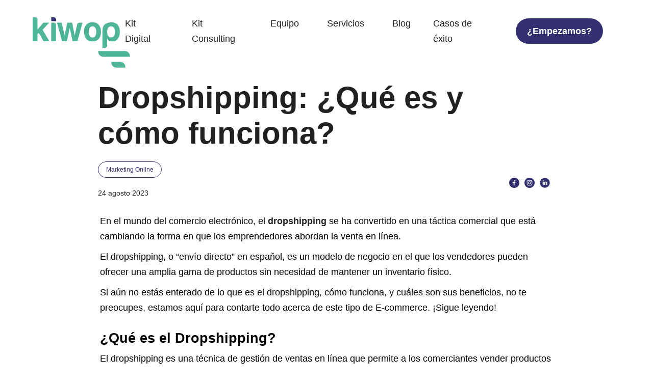

--- FILE ---
content_type: text/html; charset=UTF-8
request_url: https://www.kiwop.com/blog/dropshipping-que-es-y-como-funciona
body_size: 48075
content:
<!DOCTYPE html>
<html lang="es-ES">
<head><meta charset="UTF-8"><script>if(navigator.userAgent.match(/MSIE|Internet Explorer/i)||navigator.userAgent.match(/Trident\/7\..*?rv:11/i)){var href=document.location.href;if(!href.match(/[?&]nowprocket/)){if(href.indexOf("?")==-1){if(href.indexOf("#")==-1){document.location.href=href+"?nowprocket=1"}else{document.location.href=href.replace("#","?nowprocket=1#")}}else{if(href.indexOf("#")==-1){document.location.href=href+"&nowprocket=1"}else{document.location.href=href.replace("#","&nowprocket=1#")}}}}</script><script>(()=>{class RocketLazyLoadScripts{constructor(){this.v="2.0.4",this.userEvents=["keydown","keyup","mousedown","mouseup","mousemove","mouseover","mouseout","touchmove","touchstart","touchend","touchcancel","wheel","click","dblclick","input"],this.attributeEvents=["onblur","onclick","oncontextmenu","ondblclick","onfocus","onmousedown","onmouseenter","onmouseleave","onmousemove","onmouseout","onmouseover","onmouseup","onmousewheel","onscroll","onsubmit"]}async t(){this.i(),this.o(),/iP(ad|hone)/.test(navigator.userAgent)&&this.h(),this.u(),this.l(this),this.m(),this.k(this),this.p(this),this._(),await Promise.all([this.R(),this.L()]),this.lastBreath=Date.now(),this.S(this),this.P(),this.D(),this.O(),this.M(),await this.C(this.delayedScripts.normal),await this.C(this.delayedScripts.defer),await this.C(this.delayedScripts.async),await this.T(),await this.F(),await this.j(),await this.A(),window.dispatchEvent(new Event("rocket-allScriptsLoaded")),this.everythingLoaded=!0,this.lastTouchEnd&&await new Promise(t=>setTimeout(t,500-Date.now()+this.lastTouchEnd)),this.I(),this.H(),this.U(),this.W()}i(){this.CSPIssue=sessionStorage.getItem("rocketCSPIssue"),document.addEventListener("securitypolicyviolation",t=>{this.CSPIssue||"script-src-elem"!==t.violatedDirective||"data"!==t.blockedURI||(this.CSPIssue=!0,sessionStorage.setItem("rocketCSPIssue",!0))},{isRocket:!0})}o(){window.addEventListener("pageshow",t=>{this.persisted=t.persisted,this.realWindowLoadedFired=!0},{isRocket:!0}),window.addEventListener("pagehide",()=>{this.onFirstUserAction=null},{isRocket:!0})}h(){let t;function e(e){t=e}window.addEventListener("touchstart",e,{isRocket:!0}),window.addEventListener("touchend",function i(o){o.changedTouches[0]&&t.changedTouches[0]&&Math.abs(o.changedTouches[0].pageX-t.changedTouches[0].pageX)<10&&Math.abs(o.changedTouches[0].pageY-t.changedTouches[0].pageY)<10&&o.timeStamp-t.timeStamp<200&&(window.removeEventListener("touchstart",e,{isRocket:!0}),window.removeEventListener("touchend",i,{isRocket:!0}),"INPUT"===o.target.tagName&&"text"===o.target.type||(o.target.dispatchEvent(new TouchEvent("touchend",{target:o.target,bubbles:!0})),o.target.dispatchEvent(new MouseEvent("mouseover",{target:o.target,bubbles:!0})),o.target.dispatchEvent(new PointerEvent("click",{target:o.target,bubbles:!0,cancelable:!0,detail:1,clientX:o.changedTouches[0].clientX,clientY:o.changedTouches[0].clientY})),event.preventDefault()))},{isRocket:!0})}q(t){this.userActionTriggered||("mousemove"!==t.type||this.firstMousemoveIgnored?"keyup"===t.type||"mouseover"===t.type||"mouseout"===t.type||(this.userActionTriggered=!0,this.onFirstUserAction&&this.onFirstUserAction()):this.firstMousemoveIgnored=!0),"click"===t.type&&t.preventDefault(),t.stopPropagation(),t.stopImmediatePropagation(),"touchstart"===this.lastEvent&&"touchend"===t.type&&(this.lastTouchEnd=Date.now()),"click"===t.type&&(this.lastTouchEnd=0),this.lastEvent=t.type,t.composedPath&&t.composedPath()[0].getRootNode()instanceof ShadowRoot&&(t.rocketTarget=t.composedPath()[0]),this.savedUserEvents.push(t)}u(){this.savedUserEvents=[],this.userEventHandler=this.q.bind(this),this.userEvents.forEach(t=>window.addEventListener(t,this.userEventHandler,{passive:!1,isRocket:!0})),document.addEventListener("visibilitychange",this.userEventHandler,{isRocket:!0})}U(){this.userEvents.forEach(t=>window.removeEventListener(t,this.userEventHandler,{passive:!1,isRocket:!0})),document.removeEventListener("visibilitychange",this.userEventHandler,{isRocket:!0}),this.savedUserEvents.forEach(t=>{(t.rocketTarget||t.target).dispatchEvent(new window[t.constructor.name](t.type,t))})}m(){const t="return false",e=Array.from(this.attributeEvents,t=>"data-rocket-"+t),i="["+this.attributeEvents.join("],[")+"]",o="[data-rocket-"+this.attributeEvents.join("],[data-rocket-")+"]",s=(e,i,o)=>{o&&o!==t&&(e.setAttribute("data-rocket-"+i,o),e["rocket"+i]=new Function("event",o),e.setAttribute(i,t))};new MutationObserver(t=>{for(const n of t)"attributes"===n.type&&(n.attributeName.startsWith("data-rocket-")||this.everythingLoaded?n.attributeName.startsWith("data-rocket-")&&this.everythingLoaded&&this.N(n.target,n.attributeName.substring(12)):s(n.target,n.attributeName,n.target.getAttribute(n.attributeName))),"childList"===n.type&&n.addedNodes.forEach(t=>{if(t.nodeType===Node.ELEMENT_NODE)if(this.everythingLoaded)for(const i of[t,...t.querySelectorAll(o)])for(const t of i.getAttributeNames())e.includes(t)&&this.N(i,t.substring(12));else for(const e of[t,...t.querySelectorAll(i)])for(const t of e.getAttributeNames())this.attributeEvents.includes(t)&&s(e,t,e.getAttribute(t))})}).observe(document,{subtree:!0,childList:!0,attributeFilter:[...this.attributeEvents,...e]})}I(){this.attributeEvents.forEach(t=>{document.querySelectorAll("[data-rocket-"+t+"]").forEach(e=>{this.N(e,t)})})}N(t,e){const i=t.getAttribute("data-rocket-"+e);i&&(t.setAttribute(e,i),t.removeAttribute("data-rocket-"+e))}k(t){Object.defineProperty(HTMLElement.prototype,"onclick",{get(){return this.rocketonclick||null},set(e){this.rocketonclick=e,this.setAttribute(t.everythingLoaded?"onclick":"data-rocket-onclick","this.rocketonclick(event)")}})}S(t){function e(e,i){let o=e[i];e[i]=null,Object.defineProperty(e,i,{get:()=>o,set(s){t.everythingLoaded?o=s:e["rocket"+i]=o=s}})}e(document,"onreadystatechange"),e(window,"onload"),e(window,"onpageshow");try{Object.defineProperty(document,"readyState",{get:()=>t.rocketReadyState,set(e){t.rocketReadyState=e},configurable:!0}),document.readyState="loading"}catch(t){console.log("WPRocket DJE readyState conflict, bypassing")}}l(t){this.originalAddEventListener=EventTarget.prototype.addEventListener,this.originalRemoveEventListener=EventTarget.prototype.removeEventListener,this.savedEventListeners=[],EventTarget.prototype.addEventListener=function(e,i,o){o&&o.isRocket||!t.B(e,this)&&!t.userEvents.includes(e)||t.B(e,this)&&!t.userActionTriggered||e.startsWith("rocket-")||t.everythingLoaded?t.originalAddEventListener.call(this,e,i,o):(t.savedEventListeners.push({target:this,remove:!1,type:e,func:i,options:o}),"mouseenter"!==e&&"mouseleave"!==e||t.originalAddEventListener.call(this,e,t.savedUserEvents.push,o))},EventTarget.prototype.removeEventListener=function(e,i,o){o&&o.isRocket||!t.B(e,this)&&!t.userEvents.includes(e)||t.B(e,this)&&!t.userActionTriggered||e.startsWith("rocket-")||t.everythingLoaded?t.originalRemoveEventListener.call(this,e,i,o):t.savedEventListeners.push({target:this,remove:!0,type:e,func:i,options:o})}}J(t,e){this.savedEventListeners=this.savedEventListeners.filter(i=>{let o=i.type,s=i.target||window;return e!==o||t!==s||(this.B(o,s)&&(i.type="rocket-"+o),this.$(i),!1)})}H(){EventTarget.prototype.addEventListener=this.originalAddEventListener,EventTarget.prototype.removeEventListener=this.originalRemoveEventListener,this.savedEventListeners.forEach(t=>this.$(t))}$(t){t.remove?this.originalRemoveEventListener.call(t.target,t.type,t.func,t.options):this.originalAddEventListener.call(t.target,t.type,t.func,t.options)}p(t){let e;function i(e){return t.everythingLoaded?e:e.split(" ").map(t=>"load"===t||t.startsWith("load.")?"rocket-jquery-load":t).join(" ")}function o(o){function s(e){const s=o.fn[e];o.fn[e]=o.fn.init.prototype[e]=function(){return this[0]===window&&t.userActionTriggered&&("string"==typeof arguments[0]||arguments[0]instanceof String?arguments[0]=i(arguments[0]):"object"==typeof arguments[0]&&Object.keys(arguments[0]).forEach(t=>{const e=arguments[0][t];delete arguments[0][t],arguments[0][i(t)]=e})),s.apply(this,arguments),this}}if(o&&o.fn&&!t.allJQueries.includes(o)){const e={DOMContentLoaded:[],"rocket-DOMContentLoaded":[]};for(const t in e)document.addEventListener(t,()=>{e[t].forEach(t=>t())},{isRocket:!0});o.fn.ready=o.fn.init.prototype.ready=function(i){function s(){parseInt(o.fn.jquery)>2?setTimeout(()=>i.bind(document)(o)):i.bind(document)(o)}return"function"==typeof i&&(t.realDomReadyFired?!t.userActionTriggered||t.fauxDomReadyFired?s():e["rocket-DOMContentLoaded"].push(s):e.DOMContentLoaded.push(s)),o([])},s("on"),s("one"),s("off"),t.allJQueries.push(o)}e=o}t.allJQueries=[],o(window.jQuery),Object.defineProperty(window,"jQuery",{get:()=>e,set(t){o(t)}})}P(){const t=new Map;document.write=document.writeln=function(e){const i=document.currentScript,o=document.createRange(),s=i.parentElement;let n=t.get(i);void 0===n&&(n=i.nextSibling,t.set(i,n));const c=document.createDocumentFragment();o.setStart(c,0),c.appendChild(o.createContextualFragment(e)),s.insertBefore(c,n)}}async R(){return new Promise(t=>{this.userActionTriggered?t():this.onFirstUserAction=t})}async L(){return new Promise(t=>{document.addEventListener("DOMContentLoaded",()=>{this.realDomReadyFired=!0,t()},{isRocket:!0})})}async j(){return this.realWindowLoadedFired?Promise.resolve():new Promise(t=>{window.addEventListener("load",t,{isRocket:!0})})}M(){this.pendingScripts=[];this.scriptsMutationObserver=new MutationObserver(t=>{for(const e of t)e.addedNodes.forEach(t=>{"SCRIPT"!==t.tagName||t.noModule||t.isWPRocket||this.pendingScripts.push({script:t,promise:new Promise(e=>{const i=()=>{const i=this.pendingScripts.findIndex(e=>e.script===t);i>=0&&this.pendingScripts.splice(i,1),e()};t.addEventListener("load",i,{isRocket:!0}),t.addEventListener("error",i,{isRocket:!0}),setTimeout(i,1e3)})})})}),this.scriptsMutationObserver.observe(document,{childList:!0,subtree:!0})}async F(){await this.X(),this.pendingScripts.length?(await this.pendingScripts[0].promise,await this.F()):this.scriptsMutationObserver.disconnect()}D(){this.delayedScripts={normal:[],async:[],defer:[]},document.querySelectorAll("script[type$=rocketlazyloadscript]").forEach(t=>{t.hasAttribute("data-rocket-src")?t.hasAttribute("async")&&!1!==t.async?this.delayedScripts.async.push(t):t.hasAttribute("defer")&&!1!==t.defer||"module"===t.getAttribute("data-rocket-type")?this.delayedScripts.defer.push(t):this.delayedScripts.normal.push(t):this.delayedScripts.normal.push(t)})}async _(){await this.L();let t=[];document.querySelectorAll("script[type$=rocketlazyloadscript][data-rocket-src]").forEach(e=>{let i=e.getAttribute("data-rocket-src");if(i&&!i.startsWith("data:")){i.startsWith("//")&&(i=location.protocol+i);try{const o=new URL(i).origin;o!==location.origin&&t.push({src:o,crossOrigin:e.crossOrigin||"module"===e.getAttribute("data-rocket-type")})}catch(t){}}}),t=[...new Map(t.map(t=>[JSON.stringify(t),t])).values()],this.Y(t,"preconnect")}async G(t){if(await this.K(),!0!==t.noModule||!("noModule"in HTMLScriptElement.prototype))return new Promise(e=>{let i;function o(){(i||t).setAttribute("data-rocket-status","executed"),e()}try{if(navigator.userAgent.includes("Firefox/")||""===navigator.vendor||this.CSPIssue)i=document.createElement("script"),[...t.attributes].forEach(t=>{let e=t.nodeName;"type"!==e&&("data-rocket-type"===e&&(e="type"),"data-rocket-src"===e&&(e="src"),i.setAttribute(e,t.nodeValue))}),t.text&&(i.text=t.text),t.nonce&&(i.nonce=t.nonce),i.hasAttribute("src")?(i.addEventListener("load",o,{isRocket:!0}),i.addEventListener("error",()=>{i.setAttribute("data-rocket-status","failed-network"),e()},{isRocket:!0}),setTimeout(()=>{i.isConnected||e()},1)):(i.text=t.text,o()),i.isWPRocket=!0,t.parentNode.replaceChild(i,t);else{const i=t.getAttribute("data-rocket-type"),s=t.getAttribute("data-rocket-src");i?(t.type=i,t.removeAttribute("data-rocket-type")):t.removeAttribute("type"),t.addEventListener("load",o,{isRocket:!0}),t.addEventListener("error",i=>{this.CSPIssue&&i.target.src.startsWith("data:")?(console.log("WPRocket: CSP fallback activated"),t.removeAttribute("src"),this.G(t).then(e)):(t.setAttribute("data-rocket-status","failed-network"),e())},{isRocket:!0}),s?(t.fetchPriority="high",t.removeAttribute("data-rocket-src"),t.src=s):t.src="data:text/javascript;base64,"+window.btoa(unescape(encodeURIComponent(t.text)))}}catch(i){t.setAttribute("data-rocket-status","failed-transform"),e()}});t.setAttribute("data-rocket-status","skipped")}async C(t){const e=t.shift();return e?(e.isConnected&&await this.G(e),this.C(t)):Promise.resolve()}O(){this.Y([...this.delayedScripts.normal,...this.delayedScripts.defer,...this.delayedScripts.async],"preload")}Y(t,e){this.trash=this.trash||[];let i=!0;var o=document.createDocumentFragment();t.forEach(t=>{const s=t.getAttribute&&t.getAttribute("data-rocket-src")||t.src;if(s&&!s.startsWith("data:")){const n=document.createElement("link");n.href=s,n.rel=e,"preconnect"!==e&&(n.as="script",n.fetchPriority=i?"high":"low"),t.getAttribute&&"module"===t.getAttribute("data-rocket-type")&&(n.crossOrigin=!0),t.crossOrigin&&(n.crossOrigin=t.crossOrigin),t.integrity&&(n.integrity=t.integrity),t.nonce&&(n.nonce=t.nonce),o.appendChild(n),this.trash.push(n),i=!1}}),document.head.appendChild(o)}W(){this.trash.forEach(t=>t.remove())}async T(){try{document.readyState="interactive"}catch(t){}this.fauxDomReadyFired=!0;try{await this.K(),this.J(document,"readystatechange"),document.dispatchEvent(new Event("rocket-readystatechange")),await this.K(),document.rocketonreadystatechange&&document.rocketonreadystatechange(),await this.K(),this.J(document,"DOMContentLoaded"),document.dispatchEvent(new Event("rocket-DOMContentLoaded")),await this.K(),this.J(window,"DOMContentLoaded"),window.dispatchEvent(new Event("rocket-DOMContentLoaded"))}catch(t){console.error(t)}}async A(){try{document.readyState="complete"}catch(t){}try{await this.K(),this.J(document,"readystatechange"),document.dispatchEvent(new Event("rocket-readystatechange")),await this.K(),document.rocketonreadystatechange&&document.rocketonreadystatechange(),await this.K(),this.J(window,"load"),window.dispatchEvent(new Event("rocket-load")),await this.K(),window.rocketonload&&window.rocketonload(),await this.K(),this.allJQueries.forEach(t=>t(window).trigger("rocket-jquery-load")),await this.K(),this.J(window,"pageshow");const t=new Event("rocket-pageshow");t.persisted=this.persisted,window.dispatchEvent(t),await this.K(),window.rocketonpageshow&&window.rocketonpageshow({persisted:this.persisted})}catch(t){console.error(t)}}async K(){Date.now()-this.lastBreath>45&&(await this.X(),this.lastBreath=Date.now())}async X(){return document.hidden?new Promise(t=>setTimeout(t)):new Promise(t=>requestAnimationFrame(t))}B(t,e){return e===document&&"readystatechange"===t||(e===document&&"DOMContentLoaded"===t||(e===window&&"DOMContentLoaded"===t||(e===window&&"load"===t||e===window&&"pageshow"===t)))}static run(){(new RocketLazyLoadScripts).t()}}RocketLazyLoadScripts.run()})();</script>
  
  <meta name="viewport" content="width=device-width, initial-scale=1.0">
	
<script type="rocketlazyloadscript">(function(w,d,s,l,i){w[l]=w[l]||[];w[l].push({'gtm.start':
new Date().getTime(),event:'gtm.js'});var f=d.getElementsByTagName(s)[0],
j=d.createElement(s),dl=l!='dataLayer'?'&l='+l:'';j.async=true;j.src=
'https://www.googletagmanager.com/gtm.js?id='+i+dl;f.parentNode.insertBefore(j,f);
})(window,document,'script','dataLayer','GTM-WFQT52S');</script>


<link rel="preconnect" href="https://dev.visualwebsiteoptimizer.com" />
<script type="rocketlazyloadscript" data-rocket-type='text/javascript' id='vwoCode'>window.addEventListener('DOMContentLoaded', function() {
window._vwo_code || (function() {
var account_id=928240,
version=2.1,
settings_tolerance=2000,
hide_element='body',
hide_element_style = 'opacity:0 !important;filter:alpha(opacity=0) !important;background:none !important;transition:none !important;',
/* DO NOT EDIT BELOW THIS LINE */
f=false,w=window,d=document,v=d.querySelector('#vwoCode'),cK='_vwo_'+account_id+'_settings',cc={};try{var c=JSON.parse(localStorage.getItem('_vwo_'+account_id+'_config'));cc=c&&typeof c==='object'?c:{}}catch(e){}var stT=cc.stT==='session'?w.sessionStorage:w.localStorage;code={nonce:v&&v.nonce,use_existing_jquery:function(){return typeof use_existing_jquery!=='undefined'?use_existing_jquery:undefined},library_tolerance:function(){return typeof library_tolerance!=='undefined'?library_tolerance:undefined},settings_tolerance:function(){return cc.sT||settings_tolerance},hide_element_style:function(){return'{'+(cc.hES||hide_element_style)+'}'},hide_element:function(){if(performance.getEntriesByName('first-contentful-paint')[0]){return''}return typeof cc.hE==='string'?cc.hE:hide_element},getVersion:function(){return version},finish:function(e){if(!f){f=true;var t=d.getElementById('_vis_opt_path_hides');if(t)t.parentNode.removeChild(t);if(e)(new Image).src='https://dev.visualwebsiteoptimizer.com/ee.gif?a='+account_id+e}},finished:function(){return f},addScript:function(e){var t=d.createElement('script');t.type='text/javascript';if(e.src){t.src=e.src}else{t.text=e.text}v&&t.setAttribute('nonce',v.nonce);d.getElementsByTagName('head')[0].appendChild(t)},load:function(e,t){var n=this.getSettings(),i=d.createElement('script'),r=this;t=t||{};if(n){i.textContent=n;d.getElementsByTagName('head')[0].appendChild(i);if(!w.VWO||VWO.caE){stT.removeItem(cK);r.load(e)}}else{var o=new XMLHttpRequest;o.open('GET',e,true);o.withCredentials=!t.dSC;o.responseType=t.responseType||'text';o.onload=function(){if(t.onloadCb){return t.onloadCb(o,e)}if(o.status===200||o.status===304){_vwo_code.addScript({text:o.responseText})}else{_vwo_code.finish('&e=loading_failure:'+e)}};o.onerror=function(){if(t.onerrorCb){return t.onerrorCb(e)}_vwo_code.finish('&e=loading_failure:'+e)};o.send()}},getSettings:function(){try{var e=stT.getItem(cK);if(!e){return}e=JSON.parse(e);if(Date.now()>e.e){stT.removeItem(cK);return}return e.s}catch(e){return}},init:function(){if(d.URL.indexOf('__vwo_disable__')>-1)return;var e=this.settings_tolerance();w._vwo_settings_timer=setTimeout(function(){_vwo_code.finish();stT.removeItem(cK)},e);var t;if(this.hide_element()!=='body'){t=d.createElement('style');var n=this.hide_element(),i=n?n+this.hide_element_style():'',r=d.getElementsByTagName('head')[0];t.setAttribute('id','_vis_opt_path_hides');v&&t.setAttribute('nonce',v.nonce);t.setAttribute('type','text/css');if(t.styleSheet)t.styleSheet.cssText=i;else t.appendChild(d.createTextNode(i));r.appendChild(t)}else{t=d.getElementsByTagName('head')[0];var i=d.createElement('div');i.style.cssText='z-index: 2147483647 !important;position: fixed !important;left: 0 !important;top: 0 !important;width: 100% !important;height: 100% !important;background: white !important;';i.setAttribute('id','_vis_opt_path_hides');i.classList.add('_vis_hide_layer');t.parentNode.insertBefore(i,t.nextSibling)}var o=window._vis_opt_url||d.URL,s='https://dev.visualwebsiteoptimizer.com/j.php?a='+account_id+'&u='+encodeURIComponent(o)+'&vn='+version;if(w.location.search.indexOf('_vwo_xhr')!==-1){this.addScript({src:s})}else{this.load(s+'&x=true')}}};w._vwo_code=code;code.init();})();
});</script>


	

        <script type="rocketlazyloadscript" data-rocket-type="text/javascript" data-pressidium-cc-no-block>
            window.pressidiumCCBlockedScripts = [{"src":"^(?:https?:)?\\\/\\\/(?:www\\.)?clarity\\.ms","category":"analytics","is_regex":false}];
            window.pressidiumCCCookieName = 'pressidium_cookie_consent';
        </script>

        <script type="rocketlazyloadscript" data-minify="1" data-rocket-src="https://www.kiwop.com/wp-content/cache/min/1/wp-content/plugins/pressidium-cookie-consent/public/block-scripts.js?ver=1766733174" data-rocket-type="text/javascript" data-pressidium-cc-no-block data-rocket-defer defer></script>

        
        <script type="rocketlazyloadscript" data-rocket-type="text/javascript" data-pressidium-cc-no-block>
            function onPressidiumCookieConsentUpdated(event) {
                window.dataLayer = window.dataLayer || [];
                window.dataLayer.push({
                    event: event.type,
                    consent: event.detail,
                });
            }

            window.addEventListener('pressidium-cookie-consent-accepted', onPressidiumCookieConsentUpdated);
            window.addEventListener('pressidium-cookie-consent-changed', onPressidiumCookieConsentUpdated);
        </script>

        
        <style id="pressidium-cc-styles"></style>

        <meta name='robots' content='index, follow, max-image-preview:large, max-snippet:-1, max-video-preview:-1' />

	
	<title>Dropshipping: ¿Qué es y cómo funciona?</title>
<style id="wpr-usedcss">html{scroll-behavior:smooth}body,html{width:100%;font-family:Inter,sans-serif!important;overflow-x:hidden!important;margin:0}@media (min-width:1500px){body,html{overflow-x:hidden!important}}body{overflow-x:hidden!important;margin-top:60px}strong{font-weight:600}#datafetchcat.inactive{display:none}.loader-filter{display:flex;justify-content:center;align-items:center;height:500px}.loader-filter img{width:100px}.loader-filter.inactive{display:none}.main-content__medium{width:90%;max-width:1440px;margin:0 auto}.main-content__medium p{font-style:normal;font-size:18px;font-weight:300;line-height:30px;color:#212121}.main-content__medium p strong{color:#212121;text-decoration:none}.main-content__medium p a{color:#332f70;font-weight:400}.main-content__medium p a strong{color:#332f70;font-weight:400}.main-content__medium p a:hover{text-decoration:none}.main-content__medium ul li{font-style:normal;font-size:18px;font-weight:300;line-height:30px;color:#212121}.main-content__medium ul li strong{color:#212121;text-decoration:none}.main-content__medium ul li a{font-weight:300}.main-content__medium ol li{font-style:normal;font-size:18px;font-weight:300;line-height:30px;color:#212121}.main-content__medium ol li strong{color:#212121;text-decoration:none}.main-content__medium ol li a{font-weight:300}.main-content__small{width:70%;max-width:1440px;margin:0 auto}@media (min-width:0) and (max-width:575px){.main-content__small{width:90%}}@media (min-width:576px) and (max-width:767px){.main-content__small{width:90%}}@media (min-width:768px) and (max-width:991px){.main-content__small{width:90%}}@media (min-width:992px) and (max-width:1199px){.main-content__small{width:90%}}@media (min-width:1600px){.main-content__small{width:65%}}.btn-custom{width:fit-content;border:2px solid #332f70;border-radius:50px!important;color:#fff;background-color:#332f70;font-size:18px;font-weight:300;letter-spacing:1.69px;padding:8px 20px;transition:all ease-in-out .3s;text-decoration:none;font-family:Inter,sans-serif;text-align:center;letter-spacing:0;display:flex;align-items:center;border-color:transparent!important;font-weight:600!important;position:relative;z-index:9}.btn-custom:hover{background-color:#52c09d;color:#fff;transition:all ease-in-out .3s;border:2px solid #52c09d}.btn-custom.shadow{box-shadow:0 15px 30px rgba(0,0,0,.25)}.btn-custom.shadow:hover{background-color:#f18651;color:#fff}.pt-40{padding-top:40px}.flex-between{display:flex;align-items:flex-end;justify-content:space-between}input[type=email],input[type=number],input[type=text],input[type=url]{width:100%;font-family:Inter,sans-serif;font-size:14px;font-weight:600;color:#52c09d;border:none;padding:10px;border-bottom:1px solid #666;border-radius:5px 5px 0 0;margin-bottom:25px}input[type=email]::placeholder,input[type=number]::placeholder,input[type=text]::placeholder,input[type=url]::placeholder{color:#52c09d;font-size:12px;font-weight:300}input[type=email]:focus,input[type=number]:focus,input[type=text]:focus,input[type=url]:focus{outline:0;border-bottom:2px solid #52c09d}textarea::placeholder{color:#52c09d;font-size:14px;font-weight:300;font-family:Inter,sans-serif}textarea{border:1px solid #52c09d;resize:none;padding:10px;width:100%;font-family:Inter,sans-serif;font-size:14px;font-weight:600;color:#52c09d;border:none;padding:10px;border-bottom:1px solid #666;border-radius:5px 5px 0 0;margin-bottom:25px}.main-title{width:45%}@media (min-width:0) and (max-width:575px){.btn-custom{font-size:16px}.flex-between{flex-direction:column;align-items:flex-start}.main-title{width:90%}}@media (min-width:576px) and (max-width:767px){.btn-custom{font-size:16px}.flex-between{flex-direction:column;align-items:flex-start}.main-title{width:100%}}@media (min-width:768px) and (max-width:991px){.btn-custom{font-size:16px;text-align:center}.main-title{width:90%}}@media (min-width:992px) and (max-width:1199px){.main-title{width:60%}.main-header__logo svg{width:130px}}.main-title.after{margin-left:60px;position:relative}.main-title.after:before{content:'';position:absolute;width:100px;height:100px;background-image:var(--wpr-bg-8a986e03-a058-4879-9cb9-f43cfb1db257);background-repeat:no-repeat;left:-70px;top:20px}.main-title.width-80{width:80%}@media (min-width:0) and (max-width:575px){.main-title.after{margin-left:0;margin-top:150px}.main-title.after:before{top:-120px;left:50%;transform:translate(-50%)}.main-title.width-80{width:100%}.main-title.fontExtraSmall{text-align:center}}@media (min-width:576px) and (max-width:767px){.main-title.after{margin-left:0;margin-top:150px}.main-title.after:before{top:-120px;left:50%;transform:translate(-50%)}.main-title.width-80{width:100%}.main-title.fontExtraSmall{text-align:center}}.main-title.width-80 img{transform:rotate(270deg);margin-left:20px}.main-title.width-80 img.blog{transform:rotate(0);margin-left:0}.main-title.light h2{font-weight:200}.main-title.fontExtraSmall h2{font-size:30px;font-weight:600;line-height:40px}.main-title h2{font-style:normal;font-size:60px;font-weight:600;line-height:70px;color:#212121;margin:20px 0;font-family:Inter,sans-serif}@media (min-width:0) and (max-width:575px){.main-title h2{font-size:45px;line-height:55px}}@media (min-width:576px) and (max-width:767px){.main-title h2{font-size:45px;line-height:55px}}@media (min-width:768px) and (max-width:991px){.main-title.width-80{width:80%}.main-title h2{font-size:50px;line-height:55px}}.main-title h1{font-style:normal;font-size:60px;font-weight:600;line-height:70px;color:#212121;margin:20px 0;font-family:Inter,sans-serif}@media (min-width:0) and (max-width:575px){.main-title h1{font-size:45px;line-height:55px}}@media (min-width:576px) and (max-width:767px){.main-title h1{font-size:45px;line-height:55px}}.menu-item-has-children{margin-right:35px!important}.menu-item-has-children.about{position:relative}.menu-item-has-children:hover::after{opacity:0!important}.menu-idioma-container ul{display:flex;position:relative;flex-direction:column}@media (min-width:0) and (max-width:575px){.menu-idioma-container ul{flex-direction:column}}@media (min-width:576px) and (max-width:767px){.menu-idioma-container ul{flex-direction:column}}@media (min-width:768px) and (max-width:991px){.main-title h1{font-size:50px;line-height:55px}.menu-idioma-container ul{flex-direction:column}}.menu-idioma-container ul::before{position:absolute;content:'';right:20px;top:3px;background-image:var(--wpr-bg-96e86276-3650-4d62-9f74-303bec22691d);width:12px;height:10px;background-repeat:no-repeat;background-size:contain}.menu-idioma-container ul li.wpml-ls-current-language::before{display:none}.menu-idioma-container ul li .sub-menu{top:18px;position:absolute;display:flex;flex-direction:column;background:#fff;box-shadow:5px 5px 30px #0000004d;border-radius:10px;z-index:9;opacity:0;pointer-events:none;overflow:hidden;transition:.3s ease-in-out}.menu-idioma-container ul li .sub-menu li{margin-right:0;padding:5px 20px;border-bottom:1px solid #bbc0bc}.menu-idioma-container ul li .sub-menu li:last-child{border-bottom:1px solid transparent}.menu-idioma-container ul li .sub-menu li a span{color:#212121;margin-left:0;font-size:15px}.menu-idioma-container ul:hover{transition:.4s ease-in-out}.menu-idioma-container ul:hover .sub-menu{opacity:1;pointer-events:all}.main-commet__content{margin-bottom:50px;background:#fff;box-shadow:0 20px 50px rgba(0,0,0,.05);border-radius:10px;padding:40px}.main-commet__content #commentform{display:flex;flex-wrap:wrap}.main-commet__content #commentform input,.main-commet__content #commentform textarea{font-weight:400}.main-commet__content #commentform input::placeholder,.main-commet__content #commentform textarea::placeholder{color:#666;padding:10px}.main-commet__content .comment-form-url,.main-commet__content .comment-reply-title{display:none}.main-commet__content .comment-form-author,.main-commet__content .comment-form-email{width:49%}@media (min-width:0) and (max-width:575px){.main-commet__content .comment-form-author,.main-commet__content .comment-form-email{width:100%}}@media (min-width:576px) and (max-width:767px){.main-commet__content .comment-form-author,.main-commet__content .comment-form-email{width:100%}}.main-commet__content .comment-form-author{margin-right:2%}.main-commet__content .comment-form-author input{width:98%}.main-commet__content .comment-form-comment{width:100%}.main-commet__content .form-submit{display:flex;justify-content:flex-end;width:100%}.main-commet__content .form-submit .submit{width:fit-content;border:2px solid #332f70;border-radius:50px;color:#fff;background-color:#332f70;font-size:18px;font-weight:400;letter-spacing:1.69px;padding:8px 20px;transition:all ease-in-out .3s;text-decoration:none;text-align:center;letter-spacing:0;display:flex;align-items:center}h1:after{background:#118bcc00!important}.sub-menu.active{height:auto}.hamburger-box{width:30px;height:24px;display:inline-block;position:relative}.hamburger-box:focus{outline:0}.hamburger-inner{display:block;top:50%;margin-top:-2px}.hamburger-inner,.hamburger-inner::after,.hamburger-inner::before{width:30px;height:3px;background-color:#c4c4c4;border-radius:3px;position:absolute;transition-property:transform;transition-duration:.15s;transition-timing-function:ease}.hamburger-inner::after,.hamburger-inner::before{content:"";display:block}.hamburger-inner::before{top:-10px}.hamburger-inner::after{bottom:-10px}.hamburger--elastic .hamburger-inner{top:6px;transition-duration:275ms;transition-timing-function:cubic-bezier(.68,-.55,.265,1.55)}.hamburger--elastic .hamburger-inner::before{top:10px;transition:opacity 125ms 275ms ease}.hamburger--elastic .hamburger-inner::after{top:20px;transition:transform 275ms cubic-bezier(.68,-.55,.265,1.55)}.hamburger--elastic.is-active .hamburger-inner{transform:translate3d(0,10px,0) rotate(135deg);transition-delay:75ms}.hamburger--elastic.is-active .hamburger-inner::before{transition-delay:0s;opacity:0}.hamburger--elastic.is-active .hamburger-inner::after{transform:translate3d(0,-20px,0) rotate(-270deg);transition-delay:75ms}.menu-toggle{margin-right:0;background:0 0;border:none}.main-header__menu .main-language li.about:hover .sub-menu{opacity:1}@media (min-width:0) and (max-width:575px){.main-header__menu .main-language li.about:hover .sub-menu{flex-direction:column!important;position:inherit;box-shadow:0 0 0 #0000004d}.main-header__menu .main-language li.services{position:relative}}@media (min-width:576px) and (max-width:767px){.main-header__menu .main-language li.about:hover .sub-menu{flex-direction:column!important;position:inherit;box-shadow:0 0 0 #0000004d}.main-header__menu .main-language li.services{position:relative}}.main-header__menu .main-language li.about ul li{position:relative}.main-header__menu .main-language li.about ul li a{padding:10px 40px}.main-header__menu .main-language li.about ul li:first-child::before{position:absolute;content:'';width:25px;height:25px;background-image:var(--wpr-bg-0cf38db3-e3bd-4a9e-a730-3f24497c18e0);background-repeat:no-repeat;left:10px;top:18px}.main-header__menu .main-language li.about ul li:first-child:hover::before{background-image:var(--wpr-bg-87acfcef-b23e-4050-8ade-65908810a2db)}.main-header__menu .main-language li.about ul li:nth-child(2)::before{position:absolute;content:'';width:25px;height:25px;background-image:var(--wpr-bg-1b2e17c1-be60-4f51-9891-9c4e090e866b);background-repeat:no-repeat;left:10px;top:18px}.main-header__menu .main-language li.about ul li:nth-child(2):hover::before{background-image:var(--wpr-bg-04898b28-1068-4756-843d-a07e3e76a41a)}.main-header__menu .main-language li.about ul li:nth-child(3)::before{position:absolute;content:'';width:25px;height:25px;background-image:var(--wpr-bg-0edbc9fc-d2a3-4e94-b494-981c54087aff);background-repeat:no-repeat;left:10px;top:18px}.main-header__menu .main-language li.about ul li:nth-child(3):hover::before{background-image:var(--wpr-bg-0f195fdc-7096-4c1c-8758-1470c9892bd5)}.main-header__menu .main-language li.about ul li ul li:before{display:none}.main-header__menu .main-language li.services::before{position:absolute;content:'';right:50px;top:0;background-image:var(--wpr-bg-6fb414cd-0da6-45b1-a619-aba61d4bceb2);width:12px;height:10px;background-repeat:no-repeat;background-size:contain;display:none;transition:.3s ease-in-out}.main-header__menu .main-language li.services:hover:before{transform:rotate(-180deg);transition:.3s ease-in-out;top:8px}.main-header__menu .main-language li.services a{position:relative}.main-header__menu .main-language li.services a::before{position:absolute;content:'';right:-25px;top:8px;background-image:var(--wpr-bg-37c21508-47cd-4878-aa59-55d32baa4888);width:12px;height:10px;background-repeat:no-repeat;background-size:contain}@media (min-width:0) and (max-width:575px){.main-header__menu .main-language li.services::before{display:flex}.main-header__menu .main-language li.services a::before{display:none}.main-header__menu .main-language li.services.act_sub{position:relative}}@media (min-width:576px) and (max-width:767px){.main-header__menu .main-language li.services::before{display:flex}.main-header__menu .main-language li.services a::before{display:none}.main-header__menu .main-language li.services.act_sub{position:relative}}@media (min-width:768px) and (max-width:991px){.main-header__menu .main-language li.about:hover .sub-menu{flex-direction:column!important;position:inherit;box-shadow:0 0 0 #0000004d;display:flex}.main-header__menu .main-language li.services{position:relative}.main-header__menu .main-language li.services::before{display:flex}.main-header__menu .main-language li.services a::before{display:none}.main-header__menu .main-language li.services.act_sub{position:relative}}.main-header__menu .main-language li.services::after{display:none}.main-header__menu .main-language li.services .sub-menu{width:90%;max-width:1440px;margin:0 auto;list-style-type:none;left:50%;opacity:0;transform:translateX(-50%);padding:15px 0 15px 25px;top:calc(100% - 25px);flex-direction:row!important;border-radius:10px!important;height:auto;max-height:50vh;overflow-y:auto}.main-header__menu .main-language li.services .sub-menu ul.sub-menu{position:relative;background:#fff;left:46%;margin:0;padding:0;list-style-type:none;width:auto;max-width:100%}.main-header__menu .main-language li.services .sub-menu ul.sub-menu li{padding:5px 0}.main-header__menu .main-language li.services .sub-menu ul.sub-menu li a{display:block;padding:10px;color:#000;text-decoration:none}.main-header__menu .main-language li.services .sub-menu ul.sub-menu li a:hover{background-color:#f0f0f0}.main-header__menu .main-language li.services .sub-menu li{flex:1 1;flex-basis:50%;padding:10px 12px 15px;border-bottom:none;position:relative}.main-header__menu .main-language li.services .sub-menu li a{padding:10px 40px;font-weight:600}.main-header__menu .main-language li.services .sub-menu li a::before{display:none}.main-header__menu .main-language li.services .sub-menu li:first-child::before{position:absolute;content:'';width:25px;height:25px;background-image:var(--wpr-bg-47c295c1-9841-4a72-8395-22a7a739b8df);background-repeat:no-repeat;left:10px;top:18px}.main-header__menu .main-language li.services .sub-menu li:first-child:hover::before{background-image:var(--wpr-bg-9022b004-088b-4ad6-a3a1-89040c5098b6)}.main-header__menu .main-language li.services .sub-menu li:nth-child(2)::before{position:absolute;content:'';width:25px;height:25px;background-image:var(--wpr-bg-267b0fe3-0bf2-408d-8cbf-8df7a987c1cb);background-repeat:no-repeat;left:10px;top:18px}@media (min-width:0) and (max-width:575px){.main-header__menu .main-language li.services.act_sub .sub-menu{opacity:1;position:inherit;box-shadow:0 0 0 #0000004d}.main-header__menu .main-language li.services.act_sub .sub-menu li ul{width:100%}.main-header__menu .main-language li.services .sub-menu{width:100%;height:100%;padding:15px 0}.main-header__menu .main-language li.services .sub-menu li a{padding:10px 17px}.main-header__menu .main-language li.services .sub-menu li:first-child::before{left:0}.main-header__menu .main-language li.services .sub-menu li:nth-child(2)::before{left:0}}@media (min-width:576px) and (max-width:767px){.main-header__menu .main-language li.services.act_sub .sub-menu{opacity:1;position:inherit;box-shadow:0 0 0 #0000004d}.main-header__menu .main-language li.services.act_sub .sub-menu li ul{width:100%}.main-header__menu .main-language li.services .sub-menu{width:100%;height:100%;padding:15px 0}.main-header__menu .main-language li.services .sub-menu li a{padding:10px 17px}.main-header__menu .main-language li.services .sub-menu li:first-child::before{left:0}.main-header__menu .main-language li.services .sub-menu li:nth-child(2)::before{left:0}}@media (min-width:768px) and (max-width:991px){.main-header__menu .main-language li.services.act_sub .sub-menu{opacity:1;position:inherit;box-shadow:0 0 0 #0000004d}.main-header__menu .main-language li.services.act_sub .sub-menu li ul{width:100%}.main-header__menu .main-language li.services .sub-menu{width:100%;height:100%;padding:15px 0}.main-header__menu .main-language li.services .sub-menu li a{padding:10px 17px}.main-header__menu .main-language li.services .sub-menu li:first-child::before{left:0}.main-header__menu .main-language li.services .sub-menu li:nth-child(2)::before{left:0}}.main-header__menu .main-language li.services .sub-menu li:nth-child(2):hover::before{background-image:var(--wpr-bg-c9d15a78-0736-4bec-9337-76cba3719b4e)}.main-header__menu .main-language li.services .sub-menu li ul{width:100%;display:flex;flex-wrap:wrap;left:55%;height:auto;box-shadow:0 0 0 #0000004d;padding-left:0;top:calc(100% - 5px);background-color:transparent;overflow:hidden}@media (min-height:0) and (max-height:768px){.main-header__menu .main-language li.services .sub-menu{min-height:60vh;max-height:100vh;overflow:scroll}.main-header__menu .main-language li.services .sub-menu li ul{overflow:hidden}}.main-header__menu .main-language li.services .sub-menu li ul li{padding:10px 0 0;flex-basis:45%;width:100%!important}.main-header__menu .main-language li.services .sub-menu li ul li a{font-weight:300;padding:10px 15px}.main-header__menu .main-language li.services .sub-menu li ul li:before{display:none}.main-header__menu .main-language li.services:hover a:before{transform:rotate(-180deg)!important;transition:.3s ease-in-out;top:4px}.main-header__menu .main-language li.services:hover .sub-menu{opacity:1;z-index:99}@media (min-width:0) and (max-width:575px){.main-header__menu .main-language li.services .sub-menu li ul{left:50%}.main-header__menu .main-language li.services:hover .sub-menu{flex-direction:column!important;position:inherit;box-shadow:0 0 0 #0000004d}}@media (min-width:576px) and (max-width:767px){.main-header__menu .main-language li.services .sub-menu li ul{left:50%}.main-header__menu .main-language li.services:hover .sub-menu{flex-direction:column!important;position:inherit;box-shadow:0 0 0 #0000004d}}@media (min-width:768px) and (max-width:991px){.main-header__menu .main-language li.services .sub-menu li ul{left:50%}.main-header__menu .main-language li.services:hover .sub-menu{flex-direction:column!important;position:inherit;box-shadow:0 0 0 #0000004d}}.carousel-item{display:none}.carousel-item.active{display:block;position:relative}.carousel-item.active:before{content:'';position:absolute;width:100%;height:100%}.carousel-control-prev{position:absolute;bottom:-6%;z-index:9;left:55%;border:none;width:20px;height:40px;box-shadow:0 7px 10px -6px transparent!important;background:0 0;border-color:transparent!important;padding:0!important}@media (min-width:0) and (max-width:575px){.carousel-control-prev{left:5%;bottom:-11%}}@media (min-width:576px) and (max-width:767px){.carousel-control-prev{bottom:-13%}}.carousel-control-prev:hover{cursor:pointer}.carousel-control-next{position:absolute;bottom:-5.5%;z-index:9;right:37%;border:none;width:20px;height:40px;box-shadow:0 7px 10px -6px transparent!important;background:0 0;border-color:transparent!important;padding:0!important}@media (min-width:0) and (max-width:575px){.carousel-control-next{right:65%;bottom:-11%}}@media (min-width:576px) and (max-width:767px){.carousel-control-next{bottom:-13%}}.carousel-control-next:hover{cursor:pointer}.screen{background:#000;border-radius:3% 3% .5% .5%/5%;margin:0 auto;position:relative;width:80%}.screen:before{border:2px solid #cacacc;border-radius:3% 3% .5% .5%/5%;box-shadow:0 0 0 1px rgba(0,0,0,.8) inset,0 0 1px 2px rgba(255,255,255,.3) inset;content:"";display:block;padding-top:67%}.screen:after{content:"";border-top:2px solid rgba(255,255,255,.15);position:absolute;bottom:.75%;left:.5%;padding-top:1%;width:99%}.viewport{position:absolute;bottom:0;left:0;right:0;top:0;margin:4.3% 3.2%;background:#333}.main-header{padding:15px 0;position:relative;transition:.3s ease-in-out;position:fixed;top:0;width:100%;z-index:10;background-color:#fff;left:0;height:65px;transition:.3s ease-in-out}.main-header__content{display:flex;justify-content:space-between;align-items:center}@media (min-width:0) and (max-width:575px){.main-header__content{display:flex;flex-wrap:wrap}.main-header__logo{width:50%}}@media (min-width:576px) and (max-width:767px){.main-header__content{display:flex;flex-wrap:wrap}.main-header__logo{width:50%}}@media (min-width:768px) and (max-width:991px){.main-header__content{display:flex;flex-wrap:wrap}.main-header__logo{width:50%}}.main-header__button{display:none}.main-header__button:focus{outline:0}.main-header__button:focus-visible{outline:0}@media (min-width:0) and (max-width:575px){.main-header__button{width:50%;display:flex;justify-content:flex-end}}@media (min-width:576px) and (max-width:767px){.main-header__button{width:50%;display:flex;justify-content:flex-end}}@media (min-width:768px) and (max-width:991px){.main-header__button{width:50%;display:flex;justify-content:flex-end}}.main-header ul{display:flex;list-style:none;padding-left:0;align-items:flex-start}@media (min-width:0) and (max-width:575px){.main-header ul{flex-direction:column}.main-header ul li{width:95%}}@media (min-width:576px) and (max-width:767px){.main-header ul{flex-direction:column}.main-header ul li{width:95%}}.main-header ul li{margin-right:24px;padding:0 10px 10px}.main-header ul li.about{position:relative}@media (min-width:0) and (max-width:575px){.main-header ul li.about.act_sub{position:relative}.main-header ul li.about.act_sub .sub-menu{opacity:1;position:inherit;box-shadow:0 0 0 #0000004d}.main-header ul li.about.act_sub .sub-menu li ul{width:100%}}@media (min-width:576px) and (max-width:767px){.main-header ul li.about.act_sub{position:relative}.main-header ul li.about.act_sub .sub-menu{opacity:1;position:inherit;box-shadow:0 0 0 #0000004d}.main-header ul li.about.act_sub .sub-menu li ul{width:100%}}@media (min-width:768px) and (max-width:991px){.main-header ul{flex-direction:column}.main-header ul li{width:95%}.main-header ul li.about.act_sub{position:relative}.main-header ul li.about.act_sub .sub-menu{opacity:1;position:inherit;box-shadow:0 0 0 #0000004d}.main-header ul li.about.act_sub .sub-menu li ul{width:100%}}.main-header ul li.about::before{position:absolute;content:'';right:-15px;top:12px;background-image:var(--wpr-bg-8aaa18c9-5fb6-4931-8e44-58776c3918c5);width:12px;height:10px;background-repeat:no-repeat;background-size:contain;transform:rotate(0);transition:.3s ease-in-out}.main-header ul li.about:hover:before{transform:rotate(-180deg);transition:.3s ease-in-out;top:8px}.main-header ul li.about .sub-menu{flex-direction:column;width:300px}@media (min-width:768px) and (max-width:991px){.main-header ul li.about::before{right:50px}.main-header ul li.about .sub-menu{position:unset;box-shadow:5px 5px 30px #0000;display:none}.main-header ul li.act_sub{position:relative}}@media (min-width:0) and (max-width:575px){.main-header ul li.about::before{right:50px}.main-header ul li.about .sub-menu{position:unset;box-shadow:5px 5px 30px #0000;display:none}.main-header ul li.act_sub{position:relative}}@media (min-width:576px) and (max-width:767px){.main-header ul li.about::before{right:50px}.main-header ul li.about .sub-menu{position:unset;box-shadow:5px 5px 30px #0000;display:none}.main-header ul li.act_sub{position:relative}.main-header ul li.act_sub .sub-menu{height:auto;display:flex!important}}.main-header ul li a{text-decoration:none;color:#212121;position:relative}.main-header ul li a:after{content:'';position:absolute;width:36px;height:6px;border-radius:64.8649px 0;background-color:#52c09d;bottom:-15px;left:0;opacity:0;transition:.3s ease-in-out}.main-header ul li a.btn-custom{color:#fff}.main-header ul li .sub-menu{margin:0;box-shadow:5px 5px 30px #0000004d;border-radius:10px;display:none;overflow:inherit}.main-header ul li .sub-menu li{padding:10px 0;margin:0;width:100%;text-align:start;line-height:30px}.main-header ul li .sub-menu li:last-child{border-bottom:1px solid transparent}.main-header ul li .sub-menu li:hover{transition:.3s ease-in-out;border-bottom-left-radius:0}.main-header ul li .sub-menu li:hover:after{opacity:0}.main-header ul li .sub-menu li:hover a{color:#212121;text-decoration:underline!important}.main-header ul li .sub-menu li .sub-menu li a{padding:10px 15px;color:#212121;text-decoration:none!important}.main-header ul li .sub-menu li .sub-menu li:hover a{color:#fff;background-color:#f0f0f0;border-radius:10px}@media (min-width:0) and (max-width:575px){.main-header ul li.act_sub .sub-menu{height:auto;display:flex!important}.main-header ul li{margin-bottom:25px}.main-header ul li .sub-menu li{border-bottom:1px solid transparent;width:85%}.main-header ul li .sub-menu li:hover{background-color:transparent}.main-header ul li .sub-menu li:hover a{color:#212121}.main-header ul li .sub-menu li .sub-menu li:hover a{color:#212121;font-weight:400}}@media (min-width:768px) and (max-width:991px){.main-header ul li.act_sub .sub-menu{height:auto;display:flex!important}.main-header ul li{margin-bottom:25px}.main-header ul li .sub-menu li{border-bottom:1px solid transparent;width:85%}.main-header ul li .sub-menu li:hover{background-color:transparent}.main-header ul li .sub-menu li:hover a{color:#212121}.main-header ul li .sub-menu li .sub-menu li:hover a{color:#212121;font-weight:400}}.main-header ul li:hover .sub-menu{background:#fff;position:absolute;z-index:9;opacity:1;display:flex}.main-header ul:last-child li:hover::after{opacity:0}.main-header__menu{display:flex;align-items:center}.main-header__menu.menu-active{display:flex}@media (min-width:0) and (max-width:575px){.main-header ul li:hover .sub-menu{position:unset;display:none}.main-header__menu{display:none;flex-direction:column;width:100%;background-color:#fff;position:absolute;top:90px;left:0;z-index:9;height:100vh;align-items:flex-start;padding:20px;overflow:scroll}.main-header__menu .menu-nuevo-menu-container{width:100%}}@media (min-width:576px) and (max-width:767px){.main-header ul li{margin-bottom:25px}.main-header ul li .sub-menu li{border-bottom:1px solid transparent;width:85%}.main-header ul li .sub-menu li:hover{background-color:transparent}.main-header ul li .sub-menu li:hover a{color:#212121}.main-header ul li .sub-menu li .sub-menu li:hover a{color:#212121;font-weight:400}.main-header ul li:hover .sub-menu{position:unset;display:none}.main-header__menu{display:none;flex-direction:column;width:100%;background-color:#fff;position:absolute;top:90px;left:0;z-index:9;height:100vh;align-items:flex-start;padding:20px;overflow:scroll}.main-header__menu .menu-nuevo-menu-container{width:100%}}@media (min-width:768px) and (max-width:991px){.main-header ul li:hover .sub-menu{position:unset;display:none}.main-header__menu{display:none;flex-direction:column;width:100%;background-color:#fff;position:absolute;top:90px;left:0;z-index:9;height:100vh;align-items:flex-start;padding:20px;overflow:scroll}.main-header__menu .menu-nuevo-menu-container{width:100%}}@media (min-width:0) and (max-width:575px){.main-header__menu #main-header__menu{flex-direction:column;align-items:flex-start}}@media (min-width:576px) and (max-width:767px){.main-header__menu #main-header__menu{flex-direction:column;align-items:flex-start}}.main-tech{position:relative;z-index:9}.main-cardpost{background-color:#fff;box-shadow:0 20px 50px rgba(0,0,0,.05);border-radius:10px;transition:.3s ease-in-out;text-decoration:none;cursor:pointer}.main-cardpost:hover{text-decoration:none}.main-cardhelp{padding-top:50px}@media (min-width:0) and (max-width:575px){.main-cardhelp{padding-top:0}}@media (min-width:576px) and (max-width:767px){.main-cardhelp{padding-top:0}}@media (min-width:768px) and (max-width:991px){.main-header__menu #main-header__menu{flex-direction:column;align-items:flex-start}.main-cardhelp{padding-top:20px}}.main-cardhelp__content{background-color:#52c09d;box-shadow:0 20px 50px rgba(0,0,0,.05);border-radius:0 150px;display:flex;justify-content:center;align-items:center;padding:50px 0;position:relative}.main-cardhelp__content::before{position:absolute;content:"";background-image:var(--wpr-bg-1d114f3d-6e1d-44d7-baec-c42e7eba15be);width:190px;height:138px;bottom:0;background-repeat:no-repeat;right:0}.main-cardhelp__item{width:45%;text-align:center;display:flex;flex-direction:column;align-items:center}@media (min-width:0) and (max-width:575px){.main-cardhelp__content{border-radius:30px}.main-cardhelp__content::before{opacity:0}.main-cardhelp__item{width:90%}}@media (min-width:576px) and (max-width:767px){.main-cardhelp__content{border-radius:30px}.main-cardhelp__content::before{opacity:0}.main-cardhelp__item{width:90%}}@media (min-width:768px) and (max-width:991px){.main-cardhelp__item{width:80%}.main-footer__content:after{bottom:0}}@media (min-width:992px) and (max-width:1199px){.main-header ul li{margin-right:12px}.main-cardhelp__item{width:60%}}.main-cardhelp__item .h3{color:#fff;font-size:50px;font-weight:600;line-height:60px;margin:0}.main-cardhelp__item p{color:#fff}.main-cardhelp__item a{width:fit-content;position:relative;z-index:9}.main-footer{position:relative;height:auto;background-color:#161533}@media (min-width:0) and (max-width:575px){.main-cardhelp__item .h3{font-size:40px;line-height:45px}.main-footer{height:auto}}@media (min-width:576px) and (max-width:767px){.main-cardhelp__item .h3{font-size:40px;line-height:45px}.main-footer{height:auto}}.main-footer__img{width:55px;height:56px}.main-footer__img img{width:100%;height:100%}.main-footer:before{position:absolute;content:"";top:-250px;left:0;background-image:var(--wpr-bg-357cf7ca-d2e3-47a7-87fa-dd9e4dcb6182);width:100%;height:400px;z-index:-1;bottom:0;right:0;background-repeat:no-repeat;background-size:cover}.main-footer__content{padding-top:80px;display:grid;grid-template-columns:50% 25% 25%}@media (min-width:0) and (max-width:575px){.main-footer:before{background-size:cover;top:-150px}.main-footer__content{grid-template-columns:1fr;text-align:center}}@media (min-width:576px) and (max-width:767px){.main-footer:before{background-size:contain;top:-150px}.main-footer__content{grid-template-columns:1fr;text-align:center}}.main-footer__content:before{position:absolute;content:"";top:-170px;left:-100px;background-image:var(--wpr-bg-dd62580c-d1bf-4111-a3d7-7ffa0eff337e);height:550px;background-repeat:no-repeat;width:470px}.main-footer__content:after{position:absolute;content:"";background-image:url(https://www.kiwop.com/wp-content/uploads/2023/01/Vector-4.svg);width:200px;height:400px;bottom:0;right:0;background-repeat:no-repeat}.main-footer__text{width:80%}@media (min-width:0) and (max-width:575px){.main-footer__content:after{width:100%;bottom:0;right:-150px}.main-footer__text{display:flex;flex-direction:column;align-items:center}}@media (min-width:576px) and (max-width:767px){.main-footer__content:after{width:100%;bottom:0;right:-150px}.main-footer__text{display:flex;flex-direction:column;align-items:center}}@media (min-width:0) and (max-width:575px){.main-footer__item{display:flex;justify-content:center}}@media (min-width:576px) and (max-width:767px){.main-footer__item{display:flex;justify-content:center}}.main-footer__menu li{margin-right:0!important}.main-footer__menu li::before{opacity:0}.main-footer__menu .sub-menu{display:none}.main-footer p{font-size:24px;font-weight:600;line-height:30px;color:#fff}.main-footer .footer-description{font-size:14px;font-weight:300;line-height:24px;color:#fff}.main-footer ul{padding-left:0;list-style:none}.main-footer ul li{margin-bottom:10px}.main-footer ul li a{font-size:16px;font-weight:300;line-height:24px;color:#fff;text-decoration:none;transition:.3s ease-in-out}.main-footer ul li a:hover{transition:.3s ease-in-out;color:#52c09d}@media (min-width:0) and (max-width:575px){.main-footer__social{display:flex;justify-content:center}}@media (min-width:576px) and (max-width:767px){.main-footer__social{display:flex;justify-content:center}}.main-footer__social ul{display:flex}.main-footer__social ul li{margin-right:10px}.main-footer__bottom{border-top:1px solid #fff;margin-top:50px;display:flex;justify-content:space-between;align-items:center;padding:10px 0}@media (min-width:0) and (max-width:575px){.main-footer__bottom{flex-direction:column;margin-top:10px}.main-footer__bottom-right{text-align:center}}@media (min-width:576px) and (max-width:767px){.main-footer__bottom{flex-direction:column;margin-top:10px}.main-footer__bottom-right{text-align:center}}.main-footer__bottom-right p{font-size:12px;font-weight:300;line-height:14px;margin-bottom:0}.main-footer__bottom-left{display:flex;align-items:center}.main-footer__bottom-left ul{display:flex;margin-right:50px;margin-bottom:0}@media (min-width:768px) and (max-width:991px){.main-footer__text{width:90%}.main-footer__bottom-left ul{margin-right:0}}.main-footer__bottom-left ul li{margin-right:30px;position:relative}.main-footer__bottom-left ul li:nth-child(4):after{display:none}.main-footer__bottom-left ul li:after{content:'';position:absolute;width:1px;height:100%;background-color:#fff;right:-15px;top:0}.main-footer__bottom-left ul li a{font-size:12px;font-weight:300;line-height:14px}@media (min-width:0) and (max-width:575px){.main-footer__bottom-left{flex-direction:column}.main-footer__bottom-left ul{margin-right:0}.main-footer__bottom-left ul li{margin-right:10px}.main-footer__bottom-left ul li:after{height:80%;right:-6px;top:6px}.main-footer__bottom-left ul li a{font-size:10px}.main-bloghead{padding-top:0}}@media (min-width:576px) and (max-width:767px){.main-footer__bottom-left{flex-direction:column}.main-footer__bottom-left ul{margin-right:0}.main-footer__bottom-left ul li{margin-right:10px}.main-footer__bottom-left ul li:after{height:80%;right:-6px;top:6px}.main-footer__bottom-left ul li a{font-size:10px}.main-bloghead{padding-top:0}}.main-footer__bottom-idioma{display:flex;align-items:flex-end}.main-footer__bottom-idioma a{font-size:12px;font-weight:300;line-height:14px;color:#fff;text-decoration:none;display:flex;align-items:center}.main-footer__bottom-idioma a span{margin:0 5px}.main-footer__bottom-idioma ul li{margin-bottom:0!important}.main-footer__bottom-idioma ul li::after{opacity:0}.main-footer__bottom-idioma ul li.wpml-ls-current-language:before{top:4px!important}.main-footer__bottom-idioma ul li .sub-menu{top:-90px!important}.main-footer__bottom-idioma ul li .sub-menu li{padding:15px!important}.main-bloghead .right{display:flex;flex-direction:column}.main-bloghead .left{display:flex;flex-direction:column}.main-bloghead .left ul{display:flex;list-style:none;padding:0}.main-bloghead .left ul li{margin-right:10px}.main-bloghead__date{text-transform:none;color:#212121;font-size:14px;font-weight:300;line-height:20px;margin-top:20px}.main-bloghead__tags{color:#332f70;border:1px solid #332f70;border-radius:50px;font-size:12px;font-weight:300;line-height:20px;width:fit-content;padding:5px 15px}.main-bloghead__tags:hover{color:#fff;border:1px solid #52c09d;background-color:#52c09d;padding:5px 15px;transition:.3s ease-in-out}.main-detail__blog{padding-top:30px;width:90%;max-width:1440px;margin:0 auto;font-size:18px;line-height:30px;font-weight:300}.main-detail__blog figure{margin:0;padding:0;text-align:center}.main-detail__blog img{max-width:80%;height:auto;margin:20px auto;border-radius:20px!important}@media (min-width:0) and (max-width:575px){.main-detail__blog img{margin:25px 0}}@media (min-width:576px) and (max-width:767px){.main-detail__blog img{margin:25px 0}}.main-detail__blog .wp-block-image,.main-detail__blog h2,.main-detail__blog h3,.main-detail__blog ol,.main-detail__blog p,.main-detail__blog table,.main-detail__blog ul{width:77%;max-width:1440px;margin:0 auto;text-align:left}.main-detail__blog .wp-block-image strong,.main-detail__blog h2 strong,.main-detail__blog h3 strong,.main-detail__blog ol strong,.main-detail__blog p strong,.main-detail__blog table strong,.main-detail__blog ul strong{color:#212121;text-decoration:none}.main-detail__blog .wp-block-image a,.main-detail__blog h2 a,.main-detail__blog h3 a,.main-detail__blog ol a,.main-detail__blog p a,.main-detail__blog table a,.main-detail__blog ul a{color:#332f70;font-weight:400}.main-detail__blog .wp-block-image a strong,.main-detail__blog h2 a strong,.main-detail__blog h3 a strong,.main-detail__blog ol a strong,.main-detail__blog p a strong,.main-detail__blog table a strong,.main-detail__blog ul a strong{color:#332f70;font-weight:400}.main-detail__blog .wp-block-image a:hover,.main-detail__blog h2 a:hover,.main-detail__blog h3 a:hover,.main-detail__blog ol a:hover,.main-detail__blog p a:hover,.main-detail__blog table a:hover,.main-detail__blog ul a:hover{text-decoration:none}.main-detail__blog li,.main-detail__blog ol,.main-detail__blog p,.main-detail__blog ul{margin-bottom:10px}.main-detail__blog li strong,.main-detail__blog ol strong,.main-detail__blog p strong,.main-detail__blog ul strong{color:#212121;text-decoration:none}.main-detail__blog li a,.main-detail__blog ol a,.main-detail__blog p a,.main-detail__blog ul a{color:#332f70;font-weight:400}.main-detail__blog li a strong,.main-detail__blog ol a strong,.main-detail__blog p a strong,.main-detail__blog ul a strong{color:#332f70;font-weight:400}.main-detail__blog li a:hover,.main-detail__blog ol a:hover,.main-detail__blog p a:hover,.main-detail__blog ul a:hover{text-decoration:none}.main-detail__blog h1,.main-detail__blog h2,.main-detail__blog h3{margin-bottom:10px;margin-top:30px}@media (min-width:0) and (max-width:575px){.main-detail__blog .wp-block-image,.main-detail__blog h2,.main-detail__blog h3,.main-detail__blog ol,.main-detail__blog p,.main-detail__blog table,.main-detail__blog ul{width:90%}.main-detail__blog h1,.main-detail__blog h2,.main-detail__blog h3{margin-top:10px}}@media (min-width:576px) and (max-width:767px){.main-detail__blog .wp-block-image,.main-detail__blog h2,.main-detail__blog h3,.main-detail__blog ol,.main-detail__blog p,.main-detail__blog table,.main-detail__blog ul{width:90%}.main-detail__blog h1,.main-detail__blog h2,.main-detail__blog h3{margin-top:10px}}.actions{margin-top:10px!important;margin-bottom:0!important;padding:0!important}.slide img{width:100%;display:block;object-fit:none;height:100%}@media (min-width:0) and (max-width:767px){.slide img{object-fit:contain}}@font-face{font-family:Poppins;font-style:normal;font-weight:300;font-display:swap;src:url(https://fonts.gstatic.com/s/poppins/v24/pxiByp8kv8JHgFVrLDz8Z1xlFQ.woff2) format('woff2');unicode-range:U+0000-00FF,U+0131,U+0152-0153,U+02BB-02BC,U+02C6,U+02DA,U+02DC,U+0304,U+0308,U+0329,U+2000-206F,U+20AC,U+2122,U+2191,U+2193,U+2212,U+2215,U+FEFF,U+FFFD}@font-face{font-family:Poppins;font-style:normal;font-weight:600;font-display:swap;src:url(https://fonts.gstatic.com/s/poppins/v24/pxiByp8kv8JHgFVrLEj6Z1xlFQ.woff2) format('woff2');unicode-range:U+0000-00FF,U+0131,U+0152-0153,U+02BB-02BC,U+02C6,U+02DA,U+02DC,U+0304,U+0308,U+0329,U+2000-206F,U+20AC,U+2122,U+2191,U+2193,U+2212,U+2215,U+FEFF,U+FFFD}img:is([sizes=auto i],[sizes^="auto," i]){contain-intrinsic-size:3000px 1500px}:root{--cc-font-family:-apple-system,BlinkMacSystemFont,"Segoe UI",Roboto,Helvetica,Arial,sans-serif,"Apple Color Emoji","Segoe UI Emoji","Segoe UI Symbol";--cc-font-size:16px;--cc-bg:#fff;--cc-z-index:2147483647;--cc-text:#2d4156;--cc-border-radius:.45rem;--cc-btn-primary-bg:#2d4156;--cc-btn-primary-text:var(--cc-bg);--cc-btn-primary-hover-bg:#1d2e38;--cc-btn-primary-hover-text:var(--cc-btn-primary-text);--cc-btn-secondary-bg:#eaeff2;--cc-btn-secondary-text:var(--cc-text);--cc-btn-secondary-hover-bg:#d8e0e6;--cc-btn-secondary-hover-text:var(--cc-btn-secondary-text);--cc-btn-border-radius:0.375rem;--cc-toggle-bg-off:#919ea6;--cc-toggle-bg-on:var(--cc-btn-primary-bg);--cc-toggle-bg-readonly:#d5dee2;--cc-toggle-knob-bg:#fff;--cc-toggle-knob-icon-color:#ecf2fa;--cc-block-text:var(--cc-text);--cc-cookie-category-block-bg:#f0f4f7;--cc-cookie-category-block-bg-hover:#e9eff4;--cc-section-border:#f1f3f5;--cc-cookie-table-border:#e9edf2;--cc-overlay-bg:#040608;--cc-overlay-opacity:.85;--cc-consent-modal-box-shadow:0 0.625rem 1.875rem rgba(2, 2, 3, .28);--cc-webkit-scrollbar-bg:#cfd5db;--cc-webkit-scrollbar-bg-hover:#9199a0;--cc-btn-floating-bg:#2d4156;--cc-btn-floating-icon:var(--cc-bg);--cc-btn-floating-hover-bg:#1d2e38;--cc-btn-floating-hover-icon:var(--cc-btn-floating-icon)}#cc--main{z-index:var(--cc-z-index)}.cc_div *,.cc_div :after,.cc_div :before,.cc_div :hover{animation:none;background:0 0;border:none;border-radius:unset;box-shadow:none;box-sizing:border-box;color:inherit;float:none;font-family:inherit;font-size:1em;font-style:inherit;font-variant:normal;font-weight:inherit;height:auto;letter-spacing:unset;line-height:1.2;margin:0;padding:0;text-align:left;text-decoration:none;text-transform:none;transition:none;vertical-align:baseline;visibility:unset}.cc_div{font-family:var(--cc-font-family);font-size:var(--cc-font-size);font-weight:400;-webkit-font-smoothing:antialiased;-moz-osx-font-smoothing:grayscale;color:var(--cc-text);text-rendering:optimizeLegibility}#c-ttl,#s-bl td:before,#s-ttl,.cc_div .b-tl,.cc_div .c-bn{font-weight:600}#cm,#s-bl .act .b-acc,#s-inr,.cc_div .b-tl,.cc_div .c-bl{border-radius:var(--cc-border-radius)}#s-bl .act .b-acc{border-top-left-radius:0;border-top-right-radius:0}.cc_div a,.cc_div button,.cc_div input{-webkit-appearance:none;-moz-appearance:none;appearance:none;overflow:hidden}.cc_div a{border-bottom:1px solid}.cc_div a:hover{border-color:transparent;text-decoration:none}.cc_div .c-bn>span{pointer-events:none}#cm-ov,#cs-ov,.c--anim #cm,.c--anim #s-cnt,.c--anim #s-inr{transition:visibility .25s linear,opacity .25s ease,transform .25s ease!important}.c--anim .c-bn{transition:background-color .25s ease!important}.c--anim #cm.bar.slide,.c--anim #cm.bar.slide+#cm-ov,.c--anim .bar.slide #s-inr,.c--anim .bar.slide+#cs-ov{transition:visibility .4s ease,opacity .4s ease,transform .4s ease!important}#cm.bar.slide,.cc_div .bar.slide #s-inr{opacity:1;transform:translateX(100%)}#cm.bar.top.slide,.cc_div .bar.left.slide #s-inr{opacity:1;transform:translateX(-100%)}#cm.slide,.cc_div .slide #s-inr{transform:translateY(1.6em)}#cm.top.slide{transform:translateY(-1.6em)}#cm.bar.slide{transform:translateY(100%)}#cm.bar.top.slide{transform:translateY(-100%)}.show--consent .c--anim #cm,.show--consent .c--anim #cm.bar,.show--settings .c--anim #s-inr,.show--settings .c--anim .bar.slide #s-inr{opacity:1;transform:scale(1);visibility:visible!important}.show--consent .c--anim #cm.box.middle,.show--consent .c--anim #cm.cloud.middle{transform:scale(1) translateY(-50%)}.show--settings .c--anim #s-cnt{visibility:visible!important}.force--consent.show--consent .c--anim #cm-ov,.show--settings .c--anim #cs-ov{opacity:var(--cc-overlay-opacity)!important;visibility:visible!important}#cm{background:var(--cc-bg);bottom:1.25em;box-shadow:0 .625em 1.875em #000;box-shadow:var(--cc-consent-modal-box-shadow);font-family:inherit;line-height:normal;max-width:24.2em;opacity:0;padding:1em 1.4em 1.3em;position:fixed;right:1.25em;transform:scale(.95);visibility:hidden;width:100%;z-index:1}#cc_div #cm{display:block!important}#c-ttl{font-size:1.05em;margin-bottom:.7em}.cloud #c-ttl{margin-top:-.15em}#c-txt{font-size:.9em;line-height:1.5em}.cc_div #c-bns{display:flex;justify-content:space-between;margin-top:1.4em}.cc_div .c-bn{background:var(--cc-btn-secondary-bg);border-radius:var(--cc-btn-border-radius);color:var(--cc-btn-secondary-text);cursor:pointer;display:inline-block;flex:1;font-size:.82em;padding:1em 1.7em;text-align:center;-moz-user-select:none;-webkit-user-select:none;-o-user-select:none;user-select:none}#c-bns button+button,#s-c-bn,#s-cnt button+button{float:right;margin-left:.5rem}#s-cnt #s-rall-bn{float:none}#cm .c_link:active,#cm .c_link:hover,#s-c-bn:active,#s-c-bn:hover,#s-cnt button+button:active,#s-cnt button+button:hover{background:var(--cc-btn-secondary-hover-bg);color:var(--cc-btn-secondary-hover-text)}#s-cnt{display:table;height:100%;left:0;position:fixed;top:0;visibility:hidden;width:100%;z-index:101}#s-bl{outline:0;scrollbar-width:thin}#s-bl .title{margin-top:1.4em}#s-bl .b-bn,#s-bl .title:first-child{margin-top:0}#s-cnt .b-bn .b-tl{background:0 0;display:block;font-family:inherit;font-size:.95em;padding:1.3em 6.4em 1.3em 2.7em;position:relative;transition:background-color .25s ease;width:100%}#s-cnt .b-bn .b-tl.exp{cursor:pointer}#s-cnt .act .b-bn .b-tl{border-bottom-left-radius:0;border-bottom-right-radius:0}#s-cnt .b-bn .b-tl:active,#s-cnt .b-bn .b-tl:hover{background:var(--cc-cookie-category-block-bg-hover)}#s-bl .b-bn{position:relative}#s-bl .c-bl{border:1px solid var(--cc-section-border);margin-bottom:.4rem;padding:1em;transition:background-color .25s ease}#s-bl .c-bl:hover{background:var(--cc-cookie-category-block-bg)}#s-bl .c-bl:last-child{margin-bottom:.5em}#s-bl .c-bl:first-child{border:none;margin-bottom:2em;margin-top:0;padding:0;transition:none}#s-bl .c-bl:not(.b-ex):first-child:hover{background:0 0;background:unset}#s-bl .c-bl.b-ex{background:var(--cc-cookie-category-block-bg);border:none;padding:0;transition:none}#s-bl .c-bl.b-ex+.c-bl{margin-top:2em}#s-bl .c-bl.b-ex+.c-bl.b-ex{margin-top:0}#s-bl .c-bl.b-ex:first-child{margin-bottom:1em;margin-bottom:.5em}#s-bl .b-acc{display:none;margin-bottom:0;max-height:0;overflow:hidden;padding-top:0}#s-bl .act .b-acc{display:block;max-height:100%;overflow:hidden}.cc_div .b-tg .c-tgl:disabled{cursor:not-allowed}#c-vln{display:table-cell;position:relative;vertical-align:middle}#cs{bottom:0;left:0;padding:0 1.7em;position:fixed;right:0;top:0;width:100%}#cs,#s-inr{height:100%}#s-inr{box-shadow:0 13px 27px -5px rgba(3,6,9,.26);margin:0 auto;max-width:45em;opacity:0;overflow:hidden;padding-bottom:4.75em;padding-top:4.75em;position:relative;transform:scale(.96);visibility:hidden}#s-bns,#s-hdr,#s-inr{background:var(--cc-bg)}#s-bl{display:block;height:100%;overflow-x:hidden;overflow-y:auto;overflow-y:overlay;padding:1.3em 1.6em;width:100%}#s-bns{border-top:1px solid var(--cc-section-border);bottom:0;height:4.75em;left:0;padding:1em 1.8em;position:absolute;right:0}#c-bns button:first-child,#s-bns button:first-child{background:var(--cc-btn-primary-bg);color:var(--cc-btn-primary-text)}#c-bns.swap button:first-child{background:var(--cc-btn-secondary-bg);color:var(--cc-btn-secondary-text)}#c-bns.swap button:last-child{background:var(--cc-btn-primary-bg);color:var(--cc-btn-primary-text)}.cc_div .b-tg .c-tgl:checked~.c-tg{background:var(--cc-toggle-bg-on)}#c-bns button:first-child:active,#c-bns button:first-child:hover,#c-bns.swap button:last-child:active,#c-bns.swap button:last-child:hover,#s-bns button:first-child:active,#s-bns button:first-child:hover{background:var(--cc-btn-primary-hover-bg);color:var(--cc-btn-primary-hover-text)}#c-bns.swap button:first-child:active,#c-bns.swap button:first-child:hover{background:var(--cc-btn-secondary-hover-bg);color:var(--cc-btn-secondary-hover-text)}#s-hdr{border-bottom:1px solid var(--cc-section-border);display:table;height:4.75em;padding:0 1.8em;position:absolute;top:0;width:100%;z-index:2}#s-hdr,#s-ttl{vertical-align:middle}#s-ttl{display:table-cell;font-size:1em}#s-c-bn{font-size:1.45em;font-weight:400;height:1.7em;margin:0;overflow:hidden;padding:0;position:relative;width:1.7em}#s-c-bnc{display:table-cell;vertical-align:middle}.cc_div span.t-lb{opacity:0;overflow:hidden;pointer-events:none;position:absolute;top:0;z-index:-1}#c-s-in{height:100%;height:calc(100% - 2.5em);max-height:37.5em;position:relative;top:50%;transform:translateY(-50%)}@media screen and (min-width:688px){#s-bl::-webkit-scrollbar{background:0 0;border-radius:0 .25em .25em 0;height:100%;width:.8em}#s-bl::-webkit-scrollbar-thumb{background:var(--cc-webkit-scrollbar-bg);border:.25em solid var(--cc-bg);border-radius:100em}#s-bl::-webkit-scrollbar-thumb:hover{background:var(--cc-webkit-scrollbar-bg-hover)}#s-bl::-webkit-scrollbar-button{height:5px;width:10px}}.cc_div .b-tg{bottom:0;display:inline-block;margin:auto;right:0;right:1.2em;-webkit-user-select:none;-moz-user-select:none;user-select:none;vertical-align:middle}.cc_div .b-tg,.cc_div .b-tg .c-tgl{cursor:pointer;position:absolute;top:0}.cc_div .b-tg .c-tgl{border:0;display:block;left:0;margin:0}.cc_div .b-tg .c-tg{background:var(--cc-toggle-bg-off);pointer-events:none;position:absolute;transition:background-color .25s ease,box-shadow .25s ease}.cc_div .b-tg,.cc_div .b-tg .c-tg,.cc_div .b-tg .c-tgl,.cc_div span.t-lb{border-radius:4em;height:1.5em;width:3.4em}.cc_div .b-tg .c-tg.c-ro{cursor:not-allowed}.cc_div .b-tg .c-tgl~.c-tg.c-ro{background:var(--cc-toggle-bg-readonly)}.cc_div .b-tg .c-tgl~.c-tg.c-ro:after{box-shadow:none}.cc_div .b-tg .c-tg:after{background:var(--cc-toggle-knob-bg);border:none;border-radius:100%;box-shadow:0 1px 2px rgba(24,32,35,.36);box-sizing:content-box;content:"";display:block;height:1.25em;left:.125em;position:relative;top:.125em;transition:transform .25s ease;width:1.25em}.cc_div .b-tg .c-tgl:checked~.c-tg:after{transform:translateX(1.9em)}#s-bl table,#s-bl td,#s-bl th{border:none}#s-bl tbody tr{transition:background-color .25s ease}#s-bl tbody tr:hover{background:var(--cc-cookie-category-block-bg-hover)}#s-bl table{border-collapse:collapse;margin:0;overflow:hidden;padding:0;text-align:left;width:100%}#s-bl caption{border-bottom:1px solid var(--cc-cookie-table-border);font-size:.9em;font-weight:600;padding:.5rem 1rem}#s-bl td,#s-bl th{font-size:.8em;padding:.8em .625em .8em 1.2em;text-align:left;vertical-align:top}#s-bl th{font-family:inherit;font-weight:600;padding:1em 1rem}#s-bl thead tr:first-child{border-bottom:1px solid var(--cc-cookie-table-border)}.force--consent #cs,.force--consent #s-cnt{width:100vw}#cm-ov,#cs-ov{background:#070707;background:var(--cc-overlay-bg);bottom:0;display:none;left:0;opacity:0;position:fixed;right:0;top:0;transition:none;visibility:hidden}.c--anim #cs-ov,.force--consent .c--anim #cm-ov,.force--consent.show--consent #cm-ov,.show--settings #cs-ov{display:block}#cs-ov{z-index:2}.force--consent .cc_div{bottom:0;left:0;position:fixed;top:0;transition:visibility .25s linear;visibility:hidden;width:100%;width:100vw}.force--consent.show--consent .c--anim .cc_div,.force--consent.show--settings .c--anim .cc_div{visibility:visible}.force--consent #cm{position:absolute}.force--consent #cm.bar{max-width:100vw;width:100vw}html.force--consent.show--consent{overflow-y:hidden!important}html.force--consent.show--consent,html.force--consent.show--consent body{height:auto!important;overflow-x:hidden!important}.cc_div .act .b-bn .exp:before,.cc_div .b-bn .exp:before{border:solid var(--cc-btn-secondary-text);border-width:0 2px 2px 0;content:"";display:inline-block;left:1.2em;margin-right:15px;padding:.2em;position:absolute;top:50%;transform:translateY(-50%) rotate(45deg)}.cc_div .act .b-bn .b-tl:before{transform:translateY(-20%) rotate(225deg)}.cc_div .on-i:before{border:solid var(--cc-toggle-knob-icon-color);border-width:0 2px 2px 0;display:inline-block;left:.75em;padding:.1em .1em .45em;top:.37em}#s-c-bn:after,#s-c-bn:before,.cc_div .on-i:before{content:"";margin:0 auto;position:absolute;transform:rotate(45deg)}#s-c-bn:after,#s-c-bn:before{background:var(--cc-btn-secondary-text);border-radius:1em;height:.6em;left:.82em;top:.58em;width:1.5px}#s-c-bn:after{transform:rotate(-45deg)}.cc_div .off-i,.cc_div .on-i{display:block;height:100%;position:absolute;right:0;text-align:center;transition:opacity .15s ease;width:50%}.cc_div .on-i{left:0;opacity:0}.cc_div .off-i:after,.cc_div .off-i:before{background:var(--cc-toggle-knob-icon-color);content:" ";display:block;height:.7em;margin:0 auto;position:absolute;right:.8em;top:.42em;transform-origin:center;width:.09375em}.cc_div .off-i:before{transform:rotate(45deg)}.cc_div .off-i:after{transform:rotate(-45deg)}.cc_div .b-tg .c-tgl:checked~.c-tg .on-i{opacity:1}.cc_div .b-tg .c-tgl:checked~.c-tg .off-i{opacity:0}#cm.box.middle,#cm.cloud.middle{bottom:auto;top:50%;transform:translateY(-37%)}#cm.box.middle.zoom,#cm.cloud.middle.zoom{transform:scale(.95) translateY(-50%)}#cm.cloud{left:1em;margin:0 auto;right:1em}#cm.cloud{max-width:50em;overflow:hidden;padding:1.2em 1.7em;text-align:center;width:unset}.cc_div .cloud #c-inr{display:table;width:100%}.cc_div .cloud #c-inr-i{display:table-cell;padding-right:2.4em;vertical-align:top;width:70%}.cc_div .cloud #c-txt{font-size:.85em}.cc_div .cloud #c-bns{display:table-cell;min-width:170px;vertical-align:middle}#cm.cloud .c-bn{margin:.5rem 0 0;width:100%}#cm.cloud .c-bn:first-child{margin:0}#cm.cloud.left{margin-right:1.25em}#cm.cloud.right{margin-left:1.25em}#cm.bar{border-radius:0;bottom:0;left:0;max-width:100%;padding:2em;position:fixed;right:0;width:100%}#cm.bar #c-inr{margin:0 auto;max-width:32em}#cm.bar #c-bns{max-width:33.75em}#cm.bar #cs{padding:0}.cc_div .bar #c-s-in{height:100%;max-height:100%;top:0;transform:none}.cc_div .bar #s-bl,.cc_div .bar #s-bns,.cc_div .bar #s-hdr{padding-left:1.4em;padding-right:1.4em}.cc_div .bar #cs{padding:0}.cc_div .bar #s-inr{border-radius:0;margin:0 0 0 auto;max-width:32em}.cc_div .bar.left #s-inr{margin-left:0;margin-right:auto}.cc_div .bar #s-bl table,.cc_div .bar #s-bl tbody,.cc_div .bar #s-bl td,.cc_div .bar #s-bl th,.cc_div .bar #s-bl thead,.cc_div .bar #s-bl tr,.cc_div .bar #s-cnt{display:block}.cc_div .bar #s-bl caption{border-bottom:1px solid var(--cc-cookie-table-border);border-top:0;display:block}.cc_div .bar #s-bl thead tr{left:-9999px;position:absolute;top:-9999px}.cc_div .bar #s-bl tr{border-top:1px solid var(--cc-cookie-table-border)}.cc_div .bar #s-bl td{border:none;padding-left:35%;position:relative}.cc_div .bar #s-bl td:before{color:var(--cc-text);content:attr(data-column);left:1rem;overflow:hidden;padding-right:.625em;position:absolute;text-overflow:ellipsis;white-space:nowrap}#cm.top{bottom:auto;top:1.25em}#cm.left{left:1.25em;right:auto}#cm.right{left:auto;right:1.25em}#cm.bar.left,#cm.bar.right{left:0;right:0}#cm.bar.top{top:0}@media (prefers-reduced-motion){#cc--main #cm,#cc--main #s-cnt,#cc--main #s-inr{transition:none!important}}@media screen and (max-width:688px){#cm,#cm.cloud,#cm.left,#cm.right{bottom:1em;display:block;left:1em;margin:0;max-width:100%;padding:1.2em!important;right:1em;width:auto}.force--consent #cm,.force--consent #cm.cloud{max-width:100vw;width:auto}#cm.top{bottom:auto;top:1em}#cm.bottom{bottom:1em;top:auto}#cm.bar.bottom{bottom:0}#cm.cloud .c-bn{font-size:.85em}#s-bns,.cc_div .bar #s-bns{padding:1em 1.3em}.cc_div .bar #s-inr{max-width:100%;width:100%}.cc_div .cloud #c-inr-i{padding-right:0}#cs{border-radius:0;padding:0}#c-s-in{height:100%;max-height:100%;top:0;transform:none}.cc_div .b-tg{right:1.1em;transform:scale(1.1)}#s-inr{border-radius:0;margin:0;padding-bottom:7.9em}#s-bns{height:7.9em}#s-bl,.cc_div .bar #s-bl{padding:1.2em}#s-hdr,.cc_div .bar #s-hdr{padding:0 1.2em}#s-bl table{width:100%}#s-inr.bns-t{padding-bottom:10.5em}.bns-t #s-bns{height:10.5em}.cc_div .bns-t .c-bn{font-size:.83em;padding:.9em 1.6em}#s-cnt .b-bn .b-tl{padding-bottom:1.2em;padding-top:1.2em}#s-bl table,#s-bl tbody,#s-bl td,#s-bl th,#s-bl thead,#s-bl tr,#s-cnt{display:block}#s-bl caption{border-bottom:0;display:block}#s-bl thead tr{left:-9999px;position:absolute;top:-9999px}#s-bl tr{border-top:1px solid var(--cc-cookie-table-border)}#s-bl td{border:none;padding-left:35%;position:relative}#s-bl td:before{color:var(--cc-text);content:attr(data-column);left:1rem;overflow:hidden;padding-right:.625em;position:absolute;text-overflow:ellipsis;white-space:nowrap}#cm .c-bn,.cc_div .c-bn{margin-right:0;width:100%}#s-cnt #s-rall-bn{margin-left:0}.cc_div #c-bns{flex-direction:column}#c-bns button+button,#s-cnt button+button{float:unset;margin-left:0;margin-top:.625em}#cm.box,#cm.cloud{left:1em;right:1em;width:auto}#cm.cloud.left,#cm.cloud.right{margin:0}.cc_div .cloud #c-bns,.cc_div .cloud #c-inr,.cc_div .cloud #c-inr-i{display:block;min-width:unset;width:auto}.cc_div .cloud #c-txt{font-size:.9em}.cc_div .cloud #c-bns{margin-top:1.625em}}pressidium-floating-button{z-index:9999}#cc--main #s-bl table tbody tr td[data-column=Domain]{word-wrap:anywhere}#cc--main .c-bn{border:none}#cc--main .b-tl{border:none;color:inherit;text-align:left}.main-detail__blog figure{text-align:center!important}@media (min-width:0) and (max-width:768px){.main-header__menu .ul_btn{padding-bottom:80px}.act_sub .sub-menu li .sub-menu,.main-header__menu .main-language li.services .sub-menu{flex-direction:column!important}.main-header__menu .main-language li.services .sub-menu{min-height:unset;max-height:unset;overflow:unset}html.active{overflow:hidden}}h1:where(.wp-block-heading).has-background,h2:where(.wp-block-heading).has-background,h3:where(.wp-block-heading).has-background{padding:1.25em 2.375em}.wp-block-image>a,.wp-block-image>figure>a{display:inline-block}.wp-block-image img{box-sizing:border-box;height:auto;max-width:100%;vertical-align:bottom}@media not (prefers-reduced-motion){.wp-block-image img.hide{visibility:hidden}.wp-block-image img.show{animation:.4s show-content-image}}.wp-block-image[style*=border-radius] img,.wp-block-image[style*=border-radius]>a{border-radius:inherit}.wp-block-image.aligncenter{text-align:center}.wp-block-image .aligncenter,.wp-block-image.aligncenter{display:table}.wp-block-image .aligncenter{margin-left:auto;margin-right:auto}.wp-block-image :where(figcaption){margin-bottom:1em;margin-top:.5em}:root :where(.wp-block-image.is-style-rounded img,.wp-block-image .is-style-rounded img){border-radius:9999px}.wp-block-image figure{margin:0}@keyframes show-content-image{0%{visibility:hidden}99%{visibility:hidden}to{visibility:visible}}ol,ul{box-sizing:border-box}:root :where(.wp-block-list.has-background){padding:1.25em 2.375em}.wp-block-embed{overflow-wrap:break-word}.wp-block-embed :where(figcaption){margin-bottom:1em;margin-top:.5em}.wp-block-embed iframe{max-width:100%}.wp-block-embed__wrapper{position:relative}:root :where(p.has-background){padding:1.25em 2.375em}:where(p.has-text-color:not(.has-link-color)) a{color:inherit}:root{--wp--preset--aspect-ratio--square:1;--wp--preset--aspect-ratio--4-3:4/3;--wp--preset--aspect-ratio--3-4:3/4;--wp--preset--aspect-ratio--3-2:3/2;--wp--preset--aspect-ratio--2-3:2/3;--wp--preset--aspect-ratio--16-9:16/9;--wp--preset--aspect-ratio--9-16:9/16;--wp--preset--color--black:#000000;--wp--preset--color--cyan-bluish-gray:#abb8c3;--wp--preset--color--white:#ffffff;--wp--preset--color--pale-pink:#f78da7;--wp--preset--color--vivid-red:#cf2e2e;--wp--preset--color--luminous-vivid-orange:#ff6900;--wp--preset--color--luminous-vivid-amber:#fcb900;--wp--preset--color--light-green-cyan:#7bdcb5;--wp--preset--color--vivid-green-cyan:#00d084;--wp--preset--color--pale-cyan-blue:#8ed1fc;--wp--preset--color--vivid-cyan-blue:#0693e3;--wp--preset--color--vivid-purple:#9b51e0;--wp--preset--gradient--vivid-cyan-blue-to-vivid-purple:linear-gradient(135deg,rgb(6, 147, 227) 0%,rgb(155, 81, 224) 100%);--wp--preset--gradient--light-green-cyan-to-vivid-green-cyan:linear-gradient(135deg,rgb(122, 220, 180) 0%,rgb(0, 208, 130) 100%);--wp--preset--gradient--luminous-vivid-amber-to-luminous-vivid-orange:linear-gradient(135deg,rgb(252, 185, 0) 0%,rgb(255, 105, 0) 100%);--wp--preset--gradient--luminous-vivid-orange-to-vivid-red:linear-gradient(135deg,rgb(255, 105, 0) 0%,rgb(207, 46, 46) 100%);--wp--preset--gradient--very-light-gray-to-cyan-bluish-gray:linear-gradient(135deg,rgb(238, 238, 238) 0%,rgb(169, 184, 195) 100%);--wp--preset--gradient--cool-to-warm-spectrum:linear-gradient(135deg,rgb(74, 234, 220) 0%,rgb(151, 120, 209) 20%,rgb(207, 42, 186) 40%,rgb(238, 44, 130) 60%,rgb(251, 105, 98) 80%,rgb(254, 248, 76) 100%);--wp--preset--gradient--blush-light-purple:linear-gradient(135deg,rgb(255, 206, 236) 0%,rgb(152, 150, 240) 100%);--wp--preset--gradient--blush-bordeaux:linear-gradient(135deg,rgb(254, 205, 165) 0%,rgb(254, 45, 45) 50%,rgb(107, 0, 62) 100%);--wp--preset--gradient--luminous-dusk:linear-gradient(135deg,rgb(255, 203, 112) 0%,rgb(199, 81, 192) 50%,rgb(65, 88, 208) 100%);--wp--preset--gradient--pale-ocean:linear-gradient(135deg,rgb(255, 245, 203) 0%,rgb(182, 227, 212) 50%,rgb(51, 167, 181) 100%);--wp--preset--gradient--electric-grass:linear-gradient(135deg,rgb(202, 248, 128) 0%,rgb(113, 206, 126) 100%);--wp--preset--gradient--midnight:linear-gradient(135deg,rgb(2, 3, 129) 0%,rgb(40, 116, 252) 100%);--wp--preset--font-size--small:13px;--wp--preset--font-size--medium:20px;--wp--preset--font-size--large:36px;--wp--preset--font-size--x-large:42px;--wp--preset--spacing--20:0.44rem;--wp--preset--spacing--30:0.67rem;--wp--preset--spacing--40:1rem;--wp--preset--spacing--50:1.5rem;--wp--preset--spacing--60:2.25rem;--wp--preset--spacing--70:3.38rem;--wp--preset--spacing--80:5.06rem;--wp--preset--shadow--natural:6px 6px 9px rgba(0, 0, 0, .2);--wp--preset--shadow--deep:12px 12px 50px rgba(0, 0, 0, .4);--wp--preset--shadow--sharp:6px 6px 0px rgba(0, 0, 0, .2);--wp--preset--shadow--outlined:6px 6px 0px -3px rgb(255, 255, 255),6px 6px rgb(0, 0, 0);--wp--preset--shadow--crisp:6px 6px 0px rgb(0, 0, 0)}:where(.is-layout-flex){gap:.5em}:where(.is-layout-grid){gap:.5em}:where(.wp-block-columns.is-layout-flex){gap:2em}:where(.wp-block-columns.is-layout-grid){gap:2em}:where(.wp-block-post-template.is-layout-flex){gap:1.25em}:where(.wp-block-post-template.is-layout-grid){gap:1.25em}#c-bns button:first-child,#s-bns button:first-child{background:#52c09d!important}.main-footer::before{content:none;display:none}.main-footer__content::before{content:none;display:none}.main-footer{background-image:url('https://www.kiwop.com/wp-content/uploads/2024/10/Rectangle-4.svg');background-size:cover;background-position:center;background-repeat:no-repeat;padding:20px;color:#fff;background-color:transparent}.main-footer__content::after{content:none;display:none}</style>
	<meta name="description" content="Dropshipping, es un modelo de negocio en el que los vendedores pueden ofrecer una amplia gama de productos sin necesidad de un inventario." />
	<link rel="canonical" href="https://www.kiwop.com/blog/dropshipping-que-es-y-como-funciona" />
	<meta property="og:locale" content="es_ES" />
	<meta property="og:type" content="article" />
	<meta property="og:title" content="Dropshipping: ¿Qué es y cómo funciona?" />
	<meta property="og:description" content="Dropshipping, es un modelo de negocio en el que los vendedores pueden ofrecer una amplia gama de productos sin necesidad de un inventario." />
	<meta property="og:url" content="https://www.kiwop.com/blog/dropshipping-que-es-y-como-funciona" />
	<meta property="og:site_name" content="Kiwop" />
	<meta property="article:publisher" content="https://www.facebook.com/kiwopmarketing/" />
	<meta property="article:published_time" content="2023-08-24T17:54:09+00:00" />
	<meta property="article:modified_time" content="2023-09-01T13:33:12+00:00" />
	<meta property="og:image" content="https://www.kiwop.com/wp-content/uploads/2023/08/Dropshipping-que-es-y-como-funciona-1.jpg" />
	<meta property="og:image:width" content="750" />
	<meta property="og:image:height" content="400" />
	<meta property="og:image:type" content="image/jpeg" />
	<meta name="author" content="blog2" />
	<meta name="twitter:card" content="summary_large_image" />
	<meta name="twitter:creator" content="@Kiwopmarketing" />
	<meta name="twitter:site" content="@Kiwopmarketing" />
	<meta name="twitter:label1" content="Escrito por" />
	<meta name="twitter:data1" content="blog2" />
	<meta name="twitter:label2" content="Tiempo de lectura" />
	<meta name="twitter:data2" content="8 minutos" />
	<script type="application/ld+json" class="yoast-schema-graph">{"@context":"https://schema.org","@graph":[{"@type":"Article","@id":"https://www.kiwop.com/blog/dropshipping-que-es-y-como-funciona#article","isPartOf":{"@id":"https://www.kiwop.com/blog/dropshipping-que-es-y-como-funciona"},"author":{"name":"blog2","@id":"https://www.kiwop.com/#/schema/person/1acd297792da51c15478a9d0321e6d9f"},"headline":"Dropshipping: ¿Qué es y cómo funciona?","datePublished":"2023-08-24T17:54:09+00:00","dateModified":"2023-09-01T13:33:12+00:00","mainEntityOfPage":{"@id":"https://www.kiwop.com/blog/dropshipping-que-es-y-como-funciona"},"wordCount":1532,"commentCount":0,"publisher":{"@id":"https://www.kiwop.com/#organization"},"image":{"@id":"https://www.kiwop.com/blog/dropshipping-que-es-y-como-funciona#primaryimage"},"thumbnailUrl":"https://www.kiwop.com/wp-content/uploads/2023/08/Dropshipping-que-es-y-como-funciona-1.jpg","articleSection":["Marketing Online"],"inLanguage":"es","potentialAction":[{"@type":"CommentAction","name":"Comment","target":["https://www.kiwop.com/blog/dropshipping-que-es-y-como-funciona#respond"]}]},{"@type":"WebPage","@id":"https://www.kiwop.com/blog/dropshipping-que-es-y-como-funciona","url":"https://www.kiwop.com/blog/dropshipping-que-es-y-como-funciona","name":"Dropshipping: ¿Qué es y cómo funciona?","isPartOf":{"@id":"https://www.kiwop.com/#website"},"primaryImageOfPage":{"@id":"https://www.kiwop.com/blog/dropshipping-que-es-y-como-funciona#primaryimage"},"image":{"@id":"https://www.kiwop.com/blog/dropshipping-que-es-y-como-funciona#primaryimage"},"thumbnailUrl":"https://www.kiwop.com/wp-content/uploads/2023/08/Dropshipping-que-es-y-como-funciona-1.jpg","datePublished":"2023-08-24T17:54:09+00:00","dateModified":"2023-09-01T13:33:12+00:00","description":"Dropshipping, es un modelo de negocio en el que los vendedores pueden ofrecer una amplia gama de productos sin necesidad de un inventario.","breadcrumb":{"@id":"https://www.kiwop.com/blog/dropshipping-que-es-y-como-funciona#breadcrumb"},"inLanguage":"es","potentialAction":[{"@type":"ReadAction","target":["https://www.kiwop.com/blog/dropshipping-que-es-y-como-funciona"]}]},{"@type":"ImageObject","inLanguage":"es","@id":"https://www.kiwop.com/blog/dropshipping-que-es-y-como-funciona#primaryimage","url":"https://www.kiwop.com/wp-content/uploads/2023/08/Dropshipping-que-es-y-como-funciona-1.jpg","contentUrl":"https://www.kiwop.com/wp-content/uploads/2023/08/Dropshipping-que-es-y-como-funciona-1.jpg","width":750,"height":400,"caption":"Dropshipping"},{"@type":"BreadcrumbList","@id":"https://www.kiwop.com/blog/dropshipping-que-es-y-como-funciona#breadcrumb","itemListElement":[{"@type":"ListItem","position":1,"name":"Kiwop","item":"https://www.kiwop.com/"},{"@type":"ListItem","position":2,"name":"Marketing Online","item":"https://www.kiwop.com/marketing-online"},{"@type":"ListItem","position":3,"name":"Dropshipping: ¿Qué es y cómo funciona?"}]},{"@type":"WebSite","@id":"https://www.kiwop.com/#website","url":"https://www.kiwop.com/","name":"Kiwop","description":"Agencia Web y Marketing Digital","publisher":{"@id":"https://www.kiwop.com/#organization"},"potentialAction":[{"@type":"SearchAction","target":{"@type":"EntryPoint","urlTemplate":"https://www.kiwop.com/?s={search_term_string}"},"query-input":{"@type":"PropertyValueSpecification","valueRequired":true,"valueName":"search_term_string"}}],"inLanguage":"es"},{"@type":"Organization","@id":"https://www.kiwop.com/#organization","name":"Kiwop","url":"https://www.kiwop.com/","logo":{"@type":"ImageObject","inLanguage":"es","@id":"https://www.kiwop.com/#/schema/logo/image/","url":"https://www.kiwop.com/wp-content/uploads/2023/06/kiwop-nex.svg","contentUrl":"https://www.kiwop.com/wp-content/uploads/2023/06/kiwop-nex.svg","width":171,"height":60,"caption":"Kiwop"},"image":{"@id":"https://www.kiwop.com/#/schema/logo/image/"},"sameAs":["https://www.facebook.com/kiwopmarketing/","https://x.com/Kiwopmarketing","https://www.linkedin.com/company/kiwop/"]},{"@type":"Person","@id":"https://www.kiwop.com/#/schema/person/1acd297792da51c15478a9d0321e6d9f","name":"blog2"}]}</script>
	


<style id='wp-img-auto-sizes-contain-inline-css'></style>

<script id="consent-mode-script-js-extra">
var pressidiumCCGCM = {"gcm":{"enabled":true,"implementation":"gtm","ads_data_redaction":false,"url_passthrough":false,"regions":[]}};
//# sourceURL=consent-mode-script-js-extra
</script>
<script type="rocketlazyloadscript" data-minify="1" data-rocket-src="https://www.kiwop.com/wp-content/cache/min/1/wp-content/plugins/pressidium-cookie-consent/public/consent-mode.js?ver=1766733174" id="consent-mode-script-js" data-rocket-defer defer></script>
		<script type="rocketlazyloadscript" data-rocket-type="text/javascript">
				(function(c,l,a,r,i,t,y){
					c[a]=c[a]||function(){(c[a].q=c[a].q||[]).push(arguments)};t=l.createElement(r);t.async=1;
					t.src="https://www.clarity.ms/tag/"+i+"?ref=wordpress";y=l.getElementsByTagName(r)[0];y.parentNode.insertBefore(t,y);
				})(window, document, "clarity", "script", "mbz1pprylv");
		</script>
		<link rel="icon" href="https://www.kiwop.com/wp-content/uploads/2023/07/cropped-icono-kiwop-32x32.png" sizes="32x32" />
<link rel="icon" href="https://www.kiwop.com/wp-content/uploads/2023/07/cropped-icono-kiwop-192x192.png" sizes="192x192" />
<link rel="apple-touch-icon" href="https://www.kiwop.com/wp-content/uploads/2023/07/cropped-icono-kiwop-180x180.png" />
<meta name="msapplication-TileImage" content="https://www.kiwop.com/wp-content/uploads/2023/07/cropped-icono-kiwop-270x270.png" />
		<style id="wp-custom-css"></style>
		<noscript><style id="rocket-lazyload-nojs-css">.rll-youtube-player, [data-lazy-src]{display:none !important;}</style></noscript><style id='wp-block-heading-inline-css'></style>
<style id='wp-block-image-inline-css'></style>
<style id='wp-block-list-inline-css'></style>
<style id='wp-block-embed-inline-css'></style>
<style id='wp-block-paragraph-inline-css'></style>
<style id='global-styles-inline-css'></style>
<style id="wpr-lazyload-bg-container"></style><style id="wpr-lazyload-bg-exclusion"></style>
<noscript>
<style id="wpr-lazyload-bg-nostyle">.main-title.after:before{--wpr-bg-8a986e03-a058-4879-9cb9-f43cfb1db257: url('https://www.kiwop.com/wp-content/uploads/2023/01/Union.svg');}.menu-idioma-container ul::before{--wpr-bg-96e86276-3650-4d62-9f74-303bec22691d: url('https://www.kiwop.com/wp-content/uploads/2023/03/Vector-25.svg');}.main-header__menu .main-language li.about ul li:first-child::before{--wpr-bg-0cf38db3-e3bd-4a9e-a730-3f24497c18e0: url('https://www.kiwop.com/wp-content/uploads/2023/04/Vector-26.svg');}.main-header__menu .main-language li.about ul li:first-child:hover::before{--wpr-bg-87acfcef-b23e-4050-8ade-65908810a2db: url('https://www.kiwop.com/wp-content/uploads/2023/04/Group-1.svg');}.main-header__menu .main-language li.about ul li:nth-child(2)::before{--wpr-bg-1b2e17c1-be60-4f51-9891-9c4e090e866b: url('https://www.kiwop.com/wp-content/uploads/2023/04/Group.svg');}.main-header__menu .main-language li.about ul li:nth-child(2):hover::before{--wpr-bg-04898b28-1068-4756-843d-a07e3e76a41a: url('https://www.kiwop.com/wp-content/uploads/2023/04/Group-2.svg');}.main-header__menu .main-language li.about ul li:nth-child(3)::before{--wpr-bg-0edbc9fc-d2a3-4e94-b494-981c54087aff: url('https://www.kiwop.com/wp-content/uploads/2023/05/school_black_24dp-1.svg');}.main-header__menu .main-language li.about ul li:nth-child(3):hover::before{--wpr-bg-0f195fdc-7096-4c1c-8758-1470c9892bd5: url('https://www.kiwop.com/wp-content/uploads/2023/05/school_black_24dp-1-1.svg');}.main-header__menu .main-language li.services::before{--wpr-bg-6fb414cd-0da6-45b1-a619-aba61d4bceb2: url('https://www.kiwop.com/wp-content/uploads/2023/04/Vector-33.svg');}.main-header__menu .main-language li.services a::before{--wpr-bg-37c21508-47cd-4878-aa59-55d32baa4888: url('https://www.kiwop.com/wp-content/uploads/2023/04/Vector-33.svg');}.main-header__menu .main-language li.services .sub-menu li:first-child::before{--wpr-bg-47c295c1-9841-4a72-8395-22a7a739b8df: url('https://www.kiwop.com/wp-content/uploads/2023/04/Vector-29.svg');}.main-header__menu .main-language li.services .sub-menu li:first-child:hover::before{--wpr-bg-9022b004-088b-4ad6-a3a1-89040c5098b6: url('https://www.kiwop.com/wp-content/uploads/2023/04/Vector-30.svg');}.main-header__menu .main-language li.services .sub-menu li:nth-child(2)::before{--wpr-bg-267b0fe3-0bf2-408d-8cbf-8df7a987c1cb: url('https://www.kiwop.com/wp-content/uploads/2023/04/Vector-31.svg');}.main-header__menu .main-language li.services .sub-menu li:nth-child(2):hover::before{--wpr-bg-c9d15a78-0736-4bec-9337-76cba3719b4e: url('https://www.kiwop.com/wp-content/uploads/2023/04/Vector-32.svg');}.main-header ul li.about::before{--wpr-bg-8aaa18c9-5fb6-4931-8e44-58776c3918c5: url('https://www.kiwop.com/wp-content/uploads/2023/04/Vector-33.svg');}.main-cardhelp__content::before{--wpr-bg-1d114f3d-6e1d-44d7-baec-c42e7eba15be: url('https://www.kiwop.com/wp-content/uploads/2023/01/Union-4.svg');}.main-footer:before{--wpr-bg-357cf7ca-d2e3-47a7-87fa-dd9e4dcb6182: url('https://www.kiwop.com/wp-content/uploads/2023/01/Rectangle-4-2.svg');}.main-footer__content:before{--wpr-bg-dd62580c-d1bf-4111-a3d7-7ffa0eff337e: url('https://www.kiwop.com/wp-content/uploads/2023/01/Vector-3.svg');}.main-footer__content:after{--wpr-bg-471319db-2829-4801-990e-33d6cd1af577: url('https://www.kiwop.com/wp-content/uploads/2023/01/Vector-4.svg');}.main-footer{--wpr-bg-e81f9dfc-f89a-4abd-8260-e421d44477d0: url('https://www.kiwop.com/wp-content/uploads/2024/10/Rectangle-4.svg');}</style>
</noscript>
<script type="application/javascript">const rocket_pairs = [{"selector":".main-title.after","style":".main-title.after:before{--wpr-bg-8a986e03-a058-4879-9cb9-f43cfb1db257: url('https:\/\/www.kiwop.com\/wp-content\/uploads\/2023\/01\/Union.svg');}","hash":"8a986e03-a058-4879-9cb9-f43cfb1db257","url":"https:\/\/www.kiwop.com\/wp-content\/uploads\/2023\/01\/Union.svg"},{"selector":".menu-idioma-container ul","style":".menu-idioma-container ul::before{--wpr-bg-96e86276-3650-4d62-9f74-303bec22691d: url('https:\/\/www.kiwop.com\/wp-content\/uploads\/2023\/03\/Vector-25.svg');}","hash":"96e86276-3650-4d62-9f74-303bec22691d","url":"https:\/\/www.kiwop.com\/wp-content\/uploads\/2023\/03\/Vector-25.svg"},{"selector":".main-header__menu .main-language li.about ul li:first-child","style":".main-header__menu .main-language li.about ul li:first-child::before{--wpr-bg-0cf38db3-e3bd-4a9e-a730-3f24497c18e0: url('https:\/\/www.kiwop.com\/wp-content\/uploads\/2023\/04\/Vector-26.svg');}","hash":"0cf38db3-e3bd-4a9e-a730-3f24497c18e0","url":"https:\/\/www.kiwop.com\/wp-content\/uploads\/2023\/04\/Vector-26.svg"},{"selector":".main-header__menu .main-language li.about ul li:first-child","style":".main-header__menu .main-language li.about ul li:first-child:hover::before{--wpr-bg-87acfcef-b23e-4050-8ade-65908810a2db: url('https:\/\/www.kiwop.com\/wp-content\/uploads\/2023\/04\/Group-1.svg');}","hash":"87acfcef-b23e-4050-8ade-65908810a2db","url":"https:\/\/www.kiwop.com\/wp-content\/uploads\/2023\/04\/Group-1.svg"},{"selector":".main-header__menu .main-language li.about ul li:nth-child(2)","style":".main-header__menu .main-language li.about ul li:nth-child(2)::before{--wpr-bg-1b2e17c1-be60-4f51-9891-9c4e090e866b: url('https:\/\/www.kiwop.com\/wp-content\/uploads\/2023\/04\/Group.svg');}","hash":"1b2e17c1-be60-4f51-9891-9c4e090e866b","url":"https:\/\/www.kiwop.com\/wp-content\/uploads\/2023\/04\/Group.svg"},{"selector":".main-header__menu .main-language li.about ul li:nth-child(2)","style":".main-header__menu .main-language li.about ul li:nth-child(2):hover::before{--wpr-bg-04898b28-1068-4756-843d-a07e3e76a41a: url('https:\/\/www.kiwop.com\/wp-content\/uploads\/2023\/04\/Group-2.svg');}","hash":"04898b28-1068-4756-843d-a07e3e76a41a","url":"https:\/\/www.kiwop.com\/wp-content\/uploads\/2023\/04\/Group-2.svg"},{"selector":".main-header__menu .main-language li.about ul li:nth-child(3)","style":".main-header__menu .main-language li.about ul li:nth-child(3)::before{--wpr-bg-0edbc9fc-d2a3-4e94-b494-981c54087aff: url('https:\/\/www.kiwop.com\/wp-content\/uploads\/2023\/05\/school_black_24dp-1.svg');}","hash":"0edbc9fc-d2a3-4e94-b494-981c54087aff","url":"https:\/\/www.kiwop.com\/wp-content\/uploads\/2023\/05\/school_black_24dp-1.svg"},{"selector":".main-header__menu .main-language li.about ul li:nth-child(3)","style":".main-header__menu .main-language li.about ul li:nth-child(3):hover::before{--wpr-bg-0f195fdc-7096-4c1c-8758-1470c9892bd5: url('https:\/\/www.kiwop.com\/wp-content\/uploads\/2023\/05\/school_black_24dp-1-1.svg');}","hash":"0f195fdc-7096-4c1c-8758-1470c9892bd5","url":"https:\/\/www.kiwop.com\/wp-content\/uploads\/2023\/05\/school_black_24dp-1-1.svg"},{"selector":".main-header__menu .main-language li.services","style":".main-header__menu .main-language li.services::before{--wpr-bg-6fb414cd-0da6-45b1-a619-aba61d4bceb2: url('https:\/\/www.kiwop.com\/wp-content\/uploads\/2023\/04\/Vector-33.svg');}","hash":"6fb414cd-0da6-45b1-a619-aba61d4bceb2","url":"https:\/\/www.kiwop.com\/wp-content\/uploads\/2023\/04\/Vector-33.svg"},{"selector":".main-header__menu .main-language li.services a","style":".main-header__menu .main-language li.services a::before{--wpr-bg-37c21508-47cd-4878-aa59-55d32baa4888: url('https:\/\/www.kiwop.com\/wp-content\/uploads\/2023\/04\/Vector-33.svg');}","hash":"37c21508-47cd-4878-aa59-55d32baa4888","url":"https:\/\/www.kiwop.com\/wp-content\/uploads\/2023\/04\/Vector-33.svg"},{"selector":".main-header__menu .main-language li.services .sub-menu li:first-child","style":".main-header__menu .main-language li.services .sub-menu li:first-child::before{--wpr-bg-47c295c1-9841-4a72-8395-22a7a739b8df: url('https:\/\/www.kiwop.com\/wp-content\/uploads\/2023\/04\/Vector-29.svg');}","hash":"47c295c1-9841-4a72-8395-22a7a739b8df","url":"https:\/\/www.kiwop.com\/wp-content\/uploads\/2023\/04\/Vector-29.svg"},{"selector":".main-header__menu .main-language li.services .sub-menu li:first-child","style":".main-header__menu .main-language li.services .sub-menu li:first-child:hover::before{--wpr-bg-9022b004-088b-4ad6-a3a1-89040c5098b6: url('https:\/\/www.kiwop.com\/wp-content\/uploads\/2023\/04\/Vector-30.svg');}","hash":"9022b004-088b-4ad6-a3a1-89040c5098b6","url":"https:\/\/www.kiwop.com\/wp-content\/uploads\/2023\/04\/Vector-30.svg"},{"selector":".main-header__menu .main-language li.services .sub-menu li:nth-child(2)","style":".main-header__menu .main-language li.services .sub-menu li:nth-child(2)::before{--wpr-bg-267b0fe3-0bf2-408d-8cbf-8df7a987c1cb: url('https:\/\/www.kiwop.com\/wp-content\/uploads\/2023\/04\/Vector-31.svg');}","hash":"267b0fe3-0bf2-408d-8cbf-8df7a987c1cb","url":"https:\/\/www.kiwop.com\/wp-content\/uploads\/2023\/04\/Vector-31.svg"},{"selector":".main-header__menu .main-language li.services .sub-menu li:nth-child(2)","style":".main-header__menu .main-language li.services .sub-menu li:nth-child(2):hover::before{--wpr-bg-c9d15a78-0736-4bec-9337-76cba3719b4e: url('https:\/\/www.kiwop.com\/wp-content\/uploads\/2023\/04\/Vector-32.svg');}","hash":"c9d15a78-0736-4bec-9337-76cba3719b4e","url":"https:\/\/www.kiwop.com\/wp-content\/uploads\/2023\/04\/Vector-32.svg"},{"selector":".main-header ul li.about","style":".main-header ul li.about::before{--wpr-bg-8aaa18c9-5fb6-4931-8e44-58776c3918c5: url('https:\/\/www.kiwop.com\/wp-content\/uploads\/2023\/04\/Vector-33.svg');}","hash":"8aaa18c9-5fb6-4931-8e44-58776c3918c5","url":"https:\/\/www.kiwop.com\/wp-content\/uploads\/2023\/04\/Vector-33.svg"},{"selector":".main-cardhelp__content","style":".main-cardhelp__content::before{--wpr-bg-1d114f3d-6e1d-44d7-baec-c42e7eba15be: url('https:\/\/www.kiwop.com\/wp-content\/uploads\/2023\/01\/Union-4.svg');}","hash":"1d114f3d-6e1d-44d7-baec-c42e7eba15be","url":"https:\/\/www.kiwop.com\/wp-content\/uploads\/2023\/01\/Union-4.svg"},{"selector":".main-footer","style":".main-footer:before{--wpr-bg-357cf7ca-d2e3-47a7-87fa-dd9e4dcb6182: url('https:\/\/www.kiwop.com\/wp-content\/uploads\/2023\/01\/Rectangle-4-2.svg');}","hash":"357cf7ca-d2e3-47a7-87fa-dd9e4dcb6182","url":"https:\/\/www.kiwop.com\/wp-content\/uploads\/2023\/01\/Rectangle-4-2.svg"},{"selector":".main-footer__content","style":".main-footer__content:before{--wpr-bg-dd62580c-d1bf-4111-a3d7-7ffa0eff337e: url('https:\/\/www.kiwop.com\/wp-content\/uploads\/2023\/01\/Vector-3.svg');}","hash":"dd62580c-d1bf-4111-a3d7-7ffa0eff337e","url":"https:\/\/www.kiwop.com\/wp-content\/uploads\/2023\/01\/Vector-3.svg"},{"selector":".main-footer__content","style":".main-footer__content:after{--wpr-bg-471319db-2829-4801-990e-33d6cd1af577: url('https:\/\/www.kiwop.com\/wp-content\/uploads\/2023\/01\/Vector-4.svg');}","hash":"471319db-2829-4801-990e-33d6cd1af577","url":"https:\/\/www.kiwop.com\/wp-content\/uploads\/2023\/01\/Vector-4.svg"},{"selector":".main-footer","style":".main-footer{--wpr-bg-e81f9dfc-f89a-4abd-8260-e421d44477d0: url('https:\/\/www.kiwop.com\/wp-content\/uploads\/2024\/10\/Rectangle-4.svg');}","hash":"e81f9dfc-f89a-4abd-8260-e421d44477d0","url":"https:\/\/www.kiwop.com\/wp-content\/uploads\/2024\/10\/Rectangle-4.svg"}]; const rocket_excluded_pairs = [];</script><meta name="generator" content="WP Rocket 3.20.3" data-wpr-features="wpr_lazyload_css_bg_img wpr_remove_unused_css wpr_delay_js wpr_defer_js wpr_minify_js wpr_lazyload_images wpr_lazyload_iframes wpr_cache_webp wpr_minify_css wpr_preload_links wpr_desktop" /></head>
	<style></style>
<body class="page-36726">
  
  <noscript><iframe src="https://www.googletagmanager.com/ns.html?id=GTM-WFQT52S"
  height="0" width="0" style="display:none;visibility:hidden"></iframe></noscript>
  
  <header data-rocket-location-hash="9743b3332db82924cbf242488da104de" class="main-header">
    <div data-rocket-location-hash="7b2b485549c009735b1f0cb21adab4f7" class="main-header__content main-content__medium">
      <a title="Kiwop" href="https://www.kiwop.com/" class="main-header__logo">
        <svg width="171" height="60" viewBox="0 0 171 60" fill="none" xmlns="http://www.w3.org/2000/svg">
          <path d="M9.50727 10.5847V23.8874L21.0438 10.5847H32.4425L19.5532 24.4385L32.5802 46.6973H21.1815L14.5302 34.4719C13.1774 32.0293 11.9999 30.9897 10.9979 31.3529C9.99578 31.7162 9.50727 32.2548 9.50727 32.9813V46.6848H0V0.000235084H4.88516C6.11271 -0.012291 7.29016 0.476225 8.14193 1.35305C9.00623 2.16724 9.49474 3.29459 9.49474 4.47203L9.50727 10.5847Z" fill="#4FB598"/>
          <path d="M36.4136 0.000244141H41.2987C43.8415 0.0127702 45.9083 2.06704 45.9083 4.60983V7.46577H36.4136V0.000244141Z" fill="#312F70"/>
          <path d="M36.4136 10.5847H41.2987C43.8415 10.5972 45.8958 12.6515 45.9083 15.2068V46.6973H36.4136V10.5847Z" fill="#4FB598"/>
          <path d="M87.7578 46.6973H78.2631L72.7015 20.9062L67.14 46.6973H57.6202L47.7246 10.5847H56.9563L62.6557 35.5616L67.8164 10.5847H77.4489L82.3341 35.5616L87.357 13.8415C87.8956 11.6745 89.3487 10.5847 91.7035 10.5847H97.6785L87.7578 46.6973Z" fill="#4FB598"/>
          <path d="M105.983 43.4405C104.079 41.8121 102.726 39.6201 101.912 36.8518C101.098 34.0585 100.685 31.1525 100.685 28.2339C100.685 25.7537 101.035 23.2861 101.699 20.8936C102.376 18.451 103.44 16.4093 104.893 14.7809C107.248 12.0628 110.28 10.4594 113.987 9.95839C117.695 9.45735 121.052 9.75798 124.033 10.8477C127.39 12.1254 130.108 14.6557 131.636 17.8999C133.177 20.8936 133.941 24.3759 133.941 28.3466C133.941 31.2401 133.628 33.7328 132.989 35.8121C132.451 37.6911 131.624 39.4823 130.547 41.1107C128.367 44.1044 125.611 45.9582 122.254 46.6848C119.311 47.4989 116.204 47.5741 113.223 46.8852C110.204 46.2213 107.787 45.0689 105.983 43.4405ZM112.497 19.5533C110.593 21.6327 109.741 24.7391 109.916 28.8477C110.092 32.9562 110.868 35.8372 112.221 37.4656C112.76 38.1921 113.712 38.8059 115.077 39.3069C116.405 39.808 117.858 39.8455 119.211 39.4447C120.613 39.0313 121.854 38.0167 122.943 36.3883C124.033 34.76 124.622 32.142 124.71 28.522C124.71 25.2652 124.183 22.8226 123.131 21.1817C122.079 19.5408 120.889 18.5012 119.536 18.0627C118.221 17.6118 116.793 17.5868 115.465 18.0001C114.138 18.3884 113.135 18.9145 112.497 19.5533Z" fill="#4FB598"/>
          <path d="M146.066 55.3779C146.054 57.9207 143.999 59.9875 141.457 60H136.834V26.2047C136.834 19.8666 138.688 15.5451 142.396 13.2403C146.016 10.9605 150.2 9.75805 154.471 9.7831C156.814 9.79562 159.131 10.234 161.323 11.0733C163.628 11.9376 165.469 13.1777 166.834 14.806C169.553 18.3384 170.905 22.8603 170.905 28.3843C170.905 34.0836 169.553 38.7057 166.834 42.2381C164.116 45.6827 160.634 47.3988 156.388 47.3988C154.333 47.4364 152.292 47.023 150.413 46.1713C148.571 45.2443 147.056 43.7788 146.066 41.9625V55.3779ZM161.536 28.7726C161.536 25.2402 160.859 22.5221 159.494 20.6307C158.141 18.7267 156.187 17.7747 153.669 17.7747C151.227 17.7747 149.323 18.7267 147.97 20.6307C146.705 22.3467 146.066 25.0649 146.066 28.7726C146.066 32.2172 146.743 34.7851 148.108 36.5137C149.461 38.4176 151.415 39.3696 153.945 39.3696C156.3 39.3696 158.154 38.4176 159.507 36.5137C160.859 34.6097 161.536 32.0419 161.536 28.7726Z" fill="#4FB598"/>
          </svg>
      </a>

      <button aria-label="boton" class="main-header__button menu-toggle hamburger hamburger--elastic ml-autos" aria-expanded="false">
        <span class="hamburger-box">
          <span class="hamburger-inner"></span>
        </span>
      </button>

      <div data-rocket-location-hash="1cd83e52b1cc12a14464be83cebcefb2" class="main-header__menu">
        <div class="menu-nuevo-menu-container"><ul id="menu-nuevo-menu" class="main-language"><li id="menu-item-32432" class="menu-item menu-item-type-post_type menu-item-object-services menu-item-has-children menu-item-32432"><a href="https://www.kiwop.com/kit-digital">Kit Digital</a>
<ul class="sub-menu">
	<li id="menu-item-44307" class="menu-item menu-item-type-post_type menu-item-object-services menu-item-44307"><a href="https://www.kiwop.com/sitio-web-y-presencia-basica-en-internet">Sitio Web y presencia básica en Internet</a></li>
	<li id="menu-item-44320" class="menu-item menu-item-type-post_type menu-item-object-services menu-item-44320"><a href="https://www.kiwop.com/services/comercioelectronio">Comercio electrónico</a></li>
	<li id="menu-item-44319" class="menu-item menu-item-type-post_type menu-item-object-services menu-item-44319"><a href="https://www.kiwop.com/services/gestionredessociales">Gestión de Redes Sociales</a></li>
	<li id="menu-item-44318" class="menu-item menu-item-type-post_type menu-item-object-services menu-item-44318"><a href="https://www.kiwop.com/services/gestion-de-clientes">Gestión de Clientes</a></li>
	<li id="menu-item-44317" class="menu-item menu-item-type-post_type menu-item-object-services menu-item-44317"><a href="https://www.kiwop.com/services/bussiness-intelligence">Business Intelligence y Analítica</a></li>
	<li id="menu-item-44771" class="menu-item menu-item-type-post_type menu-item-object-services menu-item-44771"><a href="https://www.kiwop.com/services/gestion-clientes-ia">Gestión de clientes con IA asociada</a></li>
	<li id="menu-item-44770" class="menu-item menu-item-type-post_type menu-item-object-services menu-item-44770"><a href="https://www.kiwop.com/services/business-intelligence-ia-asociada">Business Intelligence y Analítica e IA asociada</a></li>
	<li id="menu-item-44769" class="menu-item menu-item-type-post_type menu-item-object-services menu-item-44769"><a href="https://www.kiwop.com/services/gestion-procesos-ia-asociada">Gestión de procesos con IA asociada</a></li>
	<li id="menu-item-44768" class="menu-item menu-item-type-post_type menu-item-object-services menu-item-44768"><a href="https://www.kiwop.com/services/puesto-trabajo-seguro">Puesto de trabajo seguro</a></li>
</ul>
</li>
<li id="menu-item-40515" class="menu-item menu-item-type-post_type menu-item-object-services menu-item-40515"><a href="https://www.kiwop.com/kit-consulting">Kit Consulting</a></li>
<li id="menu-item-14686" class="about menu-item menu-item-type-custom menu-item-object-custom menu-item-has-children menu-item-14686"><a href="#">Equipo</a>
<ul class="sub-menu">
	<li id="menu-item-14829" class="menu-item menu-item-type-post_type menu-item-object-page menu-item-14829"><a href="https://www.kiwop.com/nosotros">Quienes somos</a></li>
	<li id="menu-item-14832" class="menu-item menu-item-type-post_type menu-item-object-page menu-item-14832"><a href="https://www.kiwop.com/trabaja-en-kiwop">Únete al equipo</a></li>
	<li id="menu-item-14845" class="menu-item menu-item-type-post_type menu-item-object-page menu-item-14845"><a href="https://www.kiwop.com/haz-practicas">Haz prácticas en Kiwop</a></li>
</ul>
</li>
<li id="menu-item-15367" class="services menu-item menu-item-type-post_type menu-item-object-page menu-item-has-children menu-item-15367"><a href="https://www.kiwop.com/servicios">Servicios</a>
<ul class="sub-menu">
	<li id="menu-item-14810" class="menu-item menu-item-type-post_type menu-item-object-services menu-item-has-children menu-item-14810"><a href="https://www.kiwop.com/diseno-web-y-desarrollo">Diseño Web y Desarrollo</a>
	<ul class="sub-menu">
		<li id="menu-item-16404" class="menu-item menu-item-type-post_type menu-item-object-services menu-item-16404"><a href="https://www.kiwop.com/desarrollo-wordpress">Desarrollo en WordPress</a></li>
		<li id="menu-item-16405" class="menu-item menu-item-type-post_type menu-item-object-services menu-item-16405"><a href="https://www.kiwop.com/desarrollo-drupal">Desarrollo en Drupal</a></li>
		<li id="menu-item-16609" class="menu-item menu-item-type-post_type menu-item-object-services menu-item-16609"><a href="https://www.kiwop.com/desarrollo-symfony">Desarrollo en Symfony</a></li>
		<li id="menu-item-16608" class="menu-item menu-item-type-post_type menu-item-object-services menu-item-16608"><a href="https://www.kiwop.com/desarrollo-laravel">Desarrollo en Laravel</a></li>
		<li id="menu-item-16612" class="menu-item menu-item-type-post_type menu-item-object-services menu-item-16612"><a href="https://www.kiwop.com/desarrollo-magento">Desarrollo en Magento</a></li>
		<li id="menu-item-16610" class="menu-item menu-item-type-post_type menu-item-object-services menu-item-16610"><a href="https://www.kiwop.com/desarrollo-prestashop">Desarrollo en PrestaShop</a></li>
		<li id="menu-item-16611" class="menu-item menu-item-type-post_type menu-item-object-services menu-item-16611"><a href="https://www.kiwop.com/desarrollo-shopify">Desarrollo en Shopify</a></li>
		<li id="menu-item-36693" class="menu-item menu-item-type-custom menu-item-object-custom menu-item-36693"><a href="https://www.kiwop.com/diseno-web-y-desarrollo/#develoment-3">Más desarrollos&#8230;</a></li>
	</ul>
</li>
	<li id="menu-item-14811" class="menu-item menu-item-type-post_type menu-item-object-services menu-item-has-children menu-item-14811"><a href="https://www.kiwop.com/marketing-digital">Marketing Digital</a>
	<ul class="sub-menu">
		<li id="menu-item-16613" class="menu-item menu-item-type-post_type menu-item-object-services menu-item-16613"><a href="https://www.kiwop.com/seo">SEO</a></li>
		<li id="menu-item-16614" class="menu-item menu-item-type-post_type menu-item-object-services menu-item-16614"><a href="https://www.kiwop.com/sem">SEM</a></li>
		<li id="menu-item-17469" class="menu-item menu-item-type-post_type menu-item-object-services menu-item-17469"><a href="https://www.kiwop.com/cro">CRO</a></li>
		<li id="menu-item-16615" class="menu-item menu-item-type-post_type menu-item-object-services menu-item-16615"><a href="https://www.kiwop.com/redes-sociales">Redes Sociales</a></li>
		<li id="menu-item-36128" class="menu-item menu-item-type-post_type menu-item-object-services menu-item-36128"><a href="https://www.kiwop.com/copywriting">Copywriting</a></li>
		<li id="menu-item-36694" class="menu-item menu-item-type-custom menu-item-object-custom menu-item-36694"><a href="https://www.kiwop.com/marketing-digital/#marketing-3">Más servicios&#8230;</a></li>
	</ul>
</li>
</ul>
</li>
<li id="menu-item-15100" class="menu-item menu-item-type-post_type menu-item-object-page menu-item-15100"><a href="https://www.kiwop.com/blog">Blog</a></li>
<li id="menu-item-15099" class="menu-item menu-item-type-post_type menu-item-object-page menu-item-15099"><a href="https://www.kiwop.com/casos-de-exito">Casos de éxito</a></li>
</ul></div>        <ul class="ul_btn">
                                <li>
              <a class="btn-custom" href="https://www.kiwop.com/contactar">¿Empezamos?</a>
            </li>
                  </ul>
      </div>
    </div>
  </header>

  <div data-rocket-location-hash="41762e9437bbe9b41a4cc4c3ceadc39d" class="main-bloghead pt-40">
    <div data-rocket-location-hash="25650ed36b450c40e4c2e1742aeeba8f" class="main-bloghead__content main-content__small">
      <div data-rocket-location-hash="1734c329faf0aeebceb11e3b4da09d31" class="main-title width-80 light">
        <img class="lazyload blog" src="data:image/svg+xml,%3Csvg%20xmlns='http://www.w3.org/2000/svg'%20viewBox='0%200%2063%2033'%3E%3C/svg%3E" alt="" width="63" height="33" data-lazy-src="/wp-content/uploads/2023/04/Union-4.svg" /><noscript><img class="lazyload blog" src="/wp-content/uploads/2023/04/Union-4.svg" alt="" width="63" height="33" /></noscript>
        <h1>Dropshipping: ¿Qué es y cómo funciona?</h1>
      </div>

      <div data-rocket-location-hash="63402a1228cf795d1bb1a38582fc4c6a" class="flex-between">
        <div class="right">

                          <span class="main-bloghead__tags">
                  Marketing Online                </span>
            
          <span class="main-bloghead__date">
          24 agosto 2023          </span>
        </div>
        <div class="left">
          
          <ul class="group">
            <li>
              <a href="https://www.facebook.com/sharer/sharer.php?u=https%3A%2F%2Fwww.kiwop.com%2Fblog%2Fdropshipping-que-es-y-como-funciona" aria-label="Compartir en Facebook">
                
                <svg width="20" height="20" viewBox="0 0 20 20" fill="none" xmlns="http://www.w3.org/2000/svg">
                  <path d="M10 0C4.47708 0 0 4.47708 0 10C0 15.5229 4.47708 20 10 20C15.5229 20 20 15.5229 20 10C20 4.47708 15.5229 0 10 0ZM12.3688 6.91042H10.8656C10.6875 6.91042 10.4896 7.14479 10.4896 7.45625V8.54167H12.3698L12.0854 10.0896H10.4896V14.7365H8.71562V10.0896H7.10625V8.54167H8.71562V7.63125C8.71562 6.325 9.62188 5.26354 10.8656 5.26354H12.3688V6.91042Z" fill="#312F70"/>
                </svg>

              </a>
            </li>
            <li>
              <a href="https://www.instagram.com/?url=https%3A%2F%2Fwww.kiwop.com%2Fblog%2Fdropshipping-que-es-y-como-funciona" aria-label="Compartir en Instagram">
                
                <svg width="20" height="20" viewBox="0 0 20 20" fill="none" xmlns="http://www.w3.org/2000/svg">
                  <path fill-rule="evenodd" clip-rule="evenodd" d="M10 20C15.5228 20 20 15.5228 20 10C20 4.47715 15.5228 0 10 0C4.47715 0 0 4.47715 0 10C0 15.5228 4.47715 20 10 20ZM7.80233 4.69875C8.371 4.67342 8.553 4.66676 10.0003 4.66676H9.999C11.4483 4.66676 11.629 4.67342 12.1983 4.69875C12.7657 4.72475 13.1537 4.81475 13.4937 4.94675C13.8497 5.08052 14.1721 5.29054 14.4383 5.56209C14.7096 5.82854 14.9196 6.15091 15.0537 6.50675C15.185 6.84542 15.275 7.23342 15.3017 7.80076C15.327 8.37009 15.3337 8.55142 15.3337 10.0001C15.3337 11.4488 15.327 11.6301 15.3017 12.1988C15.275 12.7668 15.185 13.1541 15.0537 13.4934C14.917 13.8441 14.735 14.1414 14.4383 14.4381C14.1722 14.7095 13.85 14.9195 13.4943 15.0534C13.155 15.1854 12.7663 15.2748 12.199 15.3014C11.6297 15.3268 11.449 15.3334 10.0003 15.3334C8.55167 15.3334 8.37033 15.3268 7.801 15.3014C7.233 15.2754 6.84633 15.1854 6.50633 15.0534C6.15567 14.9174 5.85833 14.7348 5.56233 14.4381C5.26567 14.1414 5.08367 13.8441 4.947 13.4934C4.815 13.1541 4.72567 12.7668 4.699 12.1988C4.67367 11.6301 4.667 11.4488 4.667 10.0008C4.667 8.55142 4.67367 8.37009 4.699 7.80009C4.725 7.23342 4.815 6.84542 4.947 6.50675C5.08107 6.15092 5.29105 5.82855 5.56233 5.56209C5.82866 5.29064 6.15106 5.08063 6.507 4.94675C6.84633 4.81475 7.23367 4.72542 7.80233 4.69875ZM10.001 5.62809H9.52233V5.62676C8.52833 5.62742 8.33767 5.63409 7.84567 5.65675C7.32567 5.68076 7.04367 5.76742 6.85567 5.84075C6.60633 5.93742 6.429 6.05275 6.24233 6.23942C6.05567 6.42609 5.93967 6.60409 5.843 6.85276C5.76967 7.04076 5.683 7.32342 5.659 7.84342C5.63367 8.40542 5.62833 8.57342 5.62833 9.99742C5.62833 11.4221 5.63367 11.5908 5.659 12.1528C5.68233 12.6728 5.76967 12.9554 5.84233 13.1428C5.92815 13.3745 6.06483 13.5841 6.24233 13.7561C6.41442 13.9331 6.624 14.0694 6.85567 14.1548C7.04367 14.2281 7.32567 14.3148 7.84567 14.3388C8.40767 14.3641 8.577 14.3701 10.001 14.3701C11.425 14.3701 11.5937 14.3641 12.1557 14.3388C12.6763 14.3148 12.959 14.2281 13.1457 14.1548C13.395 14.0581 13.5723 13.9428 13.759 13.7561C13.9364 13.5844 14.0728 13.375 14.1583 13.1434C14.231 12.9554 14.3183 12.6734 14.3417 12.1534C14.3677 11.5914 14.373 11.4221 14.373 9.99876C14.373 8.57542 14.3677 8.40676 14.3417 7.84476C14.3183 7.32476 14.2317 7.04209 14.1583 6.85475C14.0617 6.60542 13.9463 6.42809 13.7597 6.24142C13.573 6.05476 13.395 5.93876 13.1463 5.84209C12.9583 5.76942 12.6757 5.68209 12.1557 5.65875C11.5937 5.63275 11.425 5.62809 10.001 5.62809ZM12.6027 6.56214C12.6804 6.52998 12.7636 6.51342 12.8477 6.51342C13.0174 6.51342 13.1802 6.58085 13.3002 6.70087C13.4202 6.8209 13.4877 6.98368 13.4877 7.15342C13.4877 7.32316 13.4202 7.48595 13.3002 7.60597C13.1802 7.72599 13.0174 7.79342 12.8477 7.79342C12.7636 7.79342 12.6804 7.77687 12.6027 7.7447C12.5251 7.71254 12.4545 7.6654 12.3951 7.60597C12.3357 7.54654 12.2885 7.47599 12.2564 7.39834C12.2242 7.32069 12.2077 7.23747 12.2077 7.15342C12.2077 7.06938 12.2242 6.98615 12.2564 6.9085C12.2885 6.83086 12.3357 6.7603 12.3951 6.70087C12.4545 6.64144 12.5251 6.5943 12.6027 6.56214ZM8.93965 7.45752C9.27693 7.32241 9.63771 7.25575 10.001 7.26142C10.72 7.27264 11.4058 7.56615 11.9103 8.07859C12.4148 8.59103 12.6976 9.28131 12.6976 10.0004C12.6976 10.7195 12.4148 11.4098 11.9103 11.9223C11.4058 12.4347 10.72 12.7282 10.001 12.7394C9.63771 12.7451 9.27693 12.6784 8.93965 12.5433C8.60238 12.4082 8.29534 12.2074 8.03643 11.9525C7.77752 11.6976 7.57191 11.3937 7.43156 11.0586C7.29121 10.7235 7.21893 10.3638 7.21893 10.0004C7.21893 9.63709 7.29121 9.27739 7.43156 8.94226C7.57191 8.60713 7.77752 8.30327 8.03643 8.04837C8.29534 7.79347 8.60238 7.59262 8.93965 7.45752ZM11.2582 8.74285C10.9248 8.40941 10.4726 8.22209 10.001 8.22209C9.52945 8.22209 9.0772 8.40941 8.74376 8.74285C8.41033 9.07629 8.223 9.52853 8.223 10.0001C8.223 10.4716 8.41033 10.9239 8.74376 11.2573C9.0772 11.5908 9.52945 11.7781 10.001 11.7781C10.4726 11.7781 10.9248 11.5908 11.2582 11.2573C11.5917 10.9239 11.779 10.4716 11.779 10.0001C11.779 9.52853 11.5917 9.07629 11.2582 8.74285Z" fill="#312F70"/>
                  </svg>


              </a>
            </li>
            <li>
              <a href="https://www.linkedin.com/shareArticle?mini=true&url=https%3A%2F%2Fwww.kiwop.com%2Fblog%2Fdropshipping-que-es-y-como-funciona&amp;title=Dropshipping:%20¿Qué%20es%20y%20cómo%20funciona?" aria-label="Compartir en LinkedIn">
                
                <svg width="20" height="20" viewBox="0 0 20 20" fill="none" xmlns="http://www.w3.org/2000/svg">
                  <g clip-path="url(#clip0_101_397)">
                  <path d="M9.99893 0.400146C4.69693 0.400146 0.398926 4.69815 0.398926 10.0001C0.398926 15.3021 4.69693 19.6001 9.99893 19.6001C15.3009 19.6001 19.5989 15.3021 19.5989 10.0001C19.5989 4.69815 15.3009 0.400146 9.99893 0.400146ZM7.64893 13.9791H5.70493V7.72315H7.64893V13.9791ZM6.66493 6.95515C6.05093 6.95515 5.65393 6.52015 5.65393 5.98215C5.65393 5.43315 6.06293 5.01115 6.68993 5.01115C7.31693 5.01115 7.70093 5.43315 7.71293 5.98215C7.71293 6.52015 7.31693 6.95515 6.66493 6.95515ZM14.7489 13.9791H12.8049V10.5121C12.8049 9.70515 12.5229 9.15715 11.8199 9.15715C11.2829 9.15715 10.9639 9.52815 10.8229 9.88515C10.7709 10.0121 10.7579 10.1921 10.7579 10.3711V13.9781H8.81293V9.71815C8.81293 8.93715 8.78793 8.28415 8.76193 7.72215H10.4509L10.5399 8.59115H10.5789C10.8349 8.18315 11.4619 7.58115 12.5109 7.58115C13.7899 7.58115 14.7489 8.43815 14.7489 10.2801V13.9791V13.9791Z" fill="#312F70"/>
                  </g>
                  <defs>
                  <clipPath id="clip0_101_397">
                  <rect width="20" height="20" fill="white"/>
                  </clipPath>
                  </defs>
                  </svg>

              </a>
            </li>
          </ul>

        </div>

      </div>
    </div>
  </div>

  <section data-rocket-location-hash="14fe1770c889f2f17df8537afafa1993" class="main-detail__blog">
    
<p>En el mundo del comercio electrónico, el <strong>dropshipping </strong>se ha convertido en una táctica comercial que está cambiando la forma en que los emprendedores abordan la venta en línea.&nbsp;</p>



<p>El dropshipping, o “envío directo” en español, es un modelo de negocio en el que los vendedores pueden ofrecer una amplia gama de productos sin necesidad de mantener un inventario físico.&nbsp;</p>



<p>Si aún no estás enterado de lo que es el dropshipping, cómo funciona, y cuáles son sus beneficios, no te preocupes, estamos aquí para contarte todo acerca de este tipo de E-commerce. ¡Sigue leyendo!</p>



<h2 class="wp-block-heading">¿Qué es el Dropshipping?</h2>



<p>El dropshipping es una técnica de gestión de ventas en línea que permite a los comerciantes vender productos a través de su tienda virtual sin tener que almacenarlos físicamente.</p>



<p>&nbsp;En lugar de mantener un inventario, el vendedor se asocia con proveedores mayoristas que se encargan del almacenamiento y envío de los productos directamente a los clientes finales.&nbsp;</p>



<p>Esto reduce significativamente los costos operativos y elimina la necesidad de gestionar un almacén propio.</p>



<p>Si aún te quedan dudas, sigue leyendo, más adelante te vamos a explicar como funciona realmente el dropshipping.</p>



<figure class="wp-block-embed is-type-video is-provider-youtube wp-block-embed-youtube wp-embed-aspect-16-9 wp-has-aspect-ratio"><div class="wp-block-embed__wrapper">
<iframe loading="lazy" title="¿Qué es el DROPSHIPPING?" width="500" height="281" src="about:blank" frameborder="0" allow="accelerometer; autoplay; clipboard-write; encrypted-media; gyroscope; picture-in-picture; web-share" referrerpolicy="strict-origin-when-cross-origin" allowfullscreen data-rocket-lazyload="fitvidscompatible" data-lazy-src="https://www.youtube.com/embed/sqQEhIe9KCs?feature=oembed"></iframe><noscript><iframe title="¿Qué es el DROPSHIPPING?" width="500" height="281" src="https://www.youtube.com/embed/sqQEhIe9KCs?feature=oembed" frameborder="0" allow="accelerometer; autoplay; clipboard-write; encrypted-media; gyroscope; picture-in-picture; web-share" referrerpolicy="strict-origin-when-cross-origin" allowfullscreen></iframe></noscript>
</div></figure>



<h3 class="wp-block-heading">Beneficios</h3>



<p>Estos son la serie de beneficios:</p>



<ol class="wp-block-list">
<li><strong>Baja Inversión Inicial:</strong> No necesitas comprar grandes cantidades de inventario, lo que reduce los costos iniciales.</li>
</ol>



<ol class="wp-block-list" start="2">
<li><strong>Flexibilidad de Productos:</strong> Puedes vender una amplia variedad de productos sin preocuparte por el almacenamiento.</li>



<li><strong>Menos Riesgo Financiero: </strong>Al no tener inventario, los riesgos asociados con productos no vendidos son menores.</li>
</ol>



<ol class="wp-block-list" start="4">
<li><strong>Facilidad de Comienzo:</strong> Iniciar un negocio de dropshipping es relativamente sencillo en comparación con otros modelos.</li>
</ol>



<ol class="wp-block-list" start="5">
<li><strong>Enfoque en Ventas:</strong> Puedes concentrarte en la estrategia de ventas y el marketing en lugar de la logística.</li>
</ol>



<ol class="wp-block-list" start="6">
<li><strong>Accesibilidad Global:</strong> Puedes llegar a clientes en todo el mundo sin limitaciones geográficas.</li>
</ol>



<ol class="wp-block-list" start="7">
<li><strong>Actualización de Inventario Automatizada:</strong> Los cambios de inventario son manejados por los proveedores, ahorrándote tiempo.</li>
</ol>



<ol class="wp-block-list" start="8">
<li><strong>Escalabilidad:</strong> A medida que crezcas, no enfrentarás los problemas logísticos de un inventario propio.</li>
</ol>



<ol class="wp-block-list" start="9">
<li><strong>Diversificación:</strong> Puedes probar diferentes productos y nichos sin compromisos a largo plazo.</li>
</ol>



<ol class="wp-block-list" start="10">
<li><strong>Menos Compromiso Logístico: </strong>El proceso de envío es manejado por los proveedores, liberándote de esa responsabilidad.</li>
</ol>



<p>En conjunto, estas ventajas hacen del dropshipping una opción atractiva para emprendedores en el mundo del comercio electrónico.</p>



<h2 class="wp-block-heading">¿Cómo funciona el Dropshipping exactamente?</h2>



<p>El funcionamiento del dropshipping es así de simple:</p>



<ol class="wp-block-list">
<li><strong>Selección de Productos: </strong>Elige los productos que deseas vender en tu tienda en línea.</li>
</ol>



<ol class="wp-block-list" start="2">
<li><strong>Conexión con Proveedores:</strong> Establece relaciones con proveedores mayoristas confiables que ofrezcan dropshipping.</li>
</ol>



<ol class="wp-block-list" start="3">
<li><strong>Listado en tu Tienda:</strong> Publica los productos en tu tienda en línea, estableciendo tus precios y descripciones.</li>
</ol>



<ol class="wp-block-list" start="4">
<li><strong>Pedido de un Cliente: </strong>Un cliente compra un producto desde tu tienda y realiza el pago.</li>
</ol>



<ol class="wp-block-list" start="5">
<li><strong>Notificación al Proveedor:</strong> Notificas al proveedor sobre el pedido, proporcionándoles los detalles del cliente y el producto.</li>
</ol>



<ol class="wp-block-list" start="6">
<li><strong>Envío Directo:</strong> El proveedor se encarga de empacar y enviar el producto al cliente en tu nombre.</li>



<li><strong>Seguimiento y Servicio: </strong>Puedes mantener al cliente informado sobre el estado del pedido y brindar servicio al cliente si es necesario.</li>
</ol>



<ol class="wp-block-list" start="8">
<li><strong>Beneficio:</strong> La diferencia entre el precio que estableciste y el costo del proveedor es tu beneficio.</li>
</ol>



<ol class="wp-block-list" start="9">
<li><strong>Sin Inventario Físico:</strong> No necesitas almacenar ni gestionar inventario, ya que los productos son enviados directamente desde el proveedor.</li>
</ol>



<ol class="wp-block-list" start="10">
<li><strong>Enfoque en Ventas:</strong> Puedes centrarte en la estrategia de marketing y en crecer tu negocio, mientras el proveedor maneja el cumplimiento de los pedidos.</li>
</ol>



<p>Este proceso simplifica la operación de ventas en línea y reduce la carga logística, permitiéndote concentrarte en la expansión y en brindar una excelente experiencia al cliente.</p>



<h2 class="wp-block-heading">9 Plataformas para crear tu tienda online</h2>



<p>Si estás interesado en crear una tienda en línea utilizando la estrategia de dropshipping, estas son algunas plataformas populares que puedes considerar:</p>



<ol class="wp-block-list">
<li><a href="https://www.kiwop.com/desarrollo-shopify"><strong>Shopify:</strong></a><strong> </strong>Una de las plataformas más reconocidas para comercio electrónico. Ofrece múltiples herramientas y aplicaciones para facilitar la creación y gestión de una tienda en línea.</li>
</ol>


<div data-rocket-location-hash="d6845bc13414ae24fd62d7ad155dcd62" class="wp-block-image">
<figure class="aligncenter size-full is-resized"><img fetchpriority="high" decoding="async" src="data:image/svg+xml,%3Csvg%20xmlns='http://www.w3.org/2000/svg'%20viewBox='0%200%20611%20326'%3E%3C/svg%3E" alt="Logo de Shopify" class="wp-image-36743" style="width:611px;height:326px" width="611" height="326" data-lazy-srcset="https://www.kiwop.com/wp-content/uploads/2023/08/Dropshipping-que-es-y-como-funciona-2-1.jpg.webp 750w,https://www.kiwop.com/wp-content/uploads/2023/08/Dropshipping-que-es-y-como-funciona-2-1-300x160.jpg.webp 300w" data-lazy-sizes="(max-width: 611px) 100vw, 611px" data-lazy-src="https://www.kiwop.com/wp-content/uploads/2023/08/Dropshipping-que-es-y-como-funciona-2-1.jpg.webp" /><noscript><img fetchpriority="high" decoding="async" src="https://www.kiwop.com/wp-content/uploads/2023/08/Dropshipping-que-es-y-como-funciona-2-1.jpg.webp" alt="Logo de Shopify" class="wp-image-36743" style="width:611px;height:326px" width="611" height="326" srcset="https://www.kiwop.com/wp-content/uploads/2023/08/Dropshipping-que-es-y-como-funciona-2-1.jpg.webp 750w,https://www.kiwop.com/wp-content/uploads/2023/08/Dropshipping-que-es-y-como-funciona-2-1-300x160.jpg.webp 300w" sizes="(max-width: 611px) 100vw, 611px" /></noscript></figure>
</div>


<ol class="wp-block-list" start="2">
<li><a href="https://www.kiwop.com/desarrollo-magento"><strong>Magento</strong></a><strong>:</strong> Una plataforma robusta para comercio electrónico que permite personalizar y ampliar tu tienda con funciones de dropshipping.</li>
</ol>



<ol class="wp-block-list" start="3">
<li><a href="https://www.kiwop.com/desarrollo-prestashop"><strong>PrestaShop:</strong></a><strong> </strong>Una plataforma de código abierto que te brinda flexibilidad para crear y personalizar tu tienda en línea con opciones de dropshipping.</li>
</ol>



<ol class="wp-block-list" start="4">
<li><strong>WooCommerce: </strong>Este plugin de WordPress te permite convertir tu sitio web en una tienda en línea. Puedes integrar extensiones de dropshipping para ampliar las capacidades de tu tienda.</li>
</ol>


<div data-rocket-location-hash="968846810376fa8723aa144f150b61fd" class="wp-block-image">
<figure class="aligncenter size-full"><img decoding="async" width="750" height="400" src="data:image/svg+xml,%3Csvg%20xmlns='http://www.w3.org/2000/svg'%20viewBox='0%200%20750%20400'%3E%3C/svg%3E" alt="Logo de Woocommerce" class="wp-image-36733" data-lazy-srcset="https://www.kiwop.com/wp-content/uploads/2023/08/Dropshipping-que-es-y-como-funciona-3.jpg.webp 750w,https://www.kiwop.com/wp-content/uploads/2023/08/Dropshipping-que-es-y-como-funciona-3-300x160.jpg.webp 300w" data-lazy-sizes="(max-width: 750px) 100vw, 750px" data-lazy-src="https://www.kiwop.com/wp-content/uploads/2023/08/Dropshipping-que-es-y-como-funciona-3.jpg.webp" /><noscript><img decoding="async" width="750" height="400" src="https://www.kiwop.com/wp-content/uploads/2023/08/Dropshipping-que-es-y-como-funciona-3.jpg.webp" alt="Logo de Woocommerce" class="wp-image-36733" srcset="https://www.kiwop.com/wp-content/uploads/2023/08/Dropshipping-que-es-y-como-funciona-3.jpg.webp 750w,https://www.kiwop.com/wp-content/uploads/2023/08/Dropshipping-que-es-y-como-funciona-3-300x160.jpg.webp 300w" sizes="(max-width: 750px) 100vw, 750px" /></noscript></figure>
</div>


<ol class="wp-block-list" start="5">
<li><strong>BigCommerce: </strong>Una plataforma integral que ofrece opciones de dropshipping, así como herramientas para administrar y hacer crecer tu negocio en línea.</li>
</ol>



<ol class="wp-block-list" start="6">
<li><strong>Wix:</strong> Ofrece opciones de comercio electrónico y herramientas de dropshipping para aquellos que desean crear una tienda en línea sin experiencia técnica.</li>
</ol>



<figure class="wp-block-image size-full"><img decoding="async" width="750" height="400" src="data:image/svg+xml,%3Csvg%20xmlns='http://www.w3.org/2000/svg'%20viewBox='0%200%20750%20400'%3E%3C/svg%3E" alt="Logo de Wix" class="wp-image-36736" data-lazy-srcset="https://www.kiwop.com/wp-content/uploads/2023/08/Dropshipping-que-es-y-como-funciona-4.jpg.webp 750w,https://www.kiwop.com/wp-content/uploads/2023/08/Dropshipping-que-es-y-como-funciona-4-300x160.jpg.webp 300w" data-lazy-sizes="(max-width: 750px) 100vw, 750px" data-lazy-src="https://www.kiwop.com/wp-content/uploads/2023/08/Dropshipping-que-es-y-como-funciona-4.jpg.webp" /><noscript><img decoding="async" width="750" height="400" src="https://www.kiwop.com/wp-content/uploads/2023/08/Dropshipping-que-es-y-como-funciona-4.jpg.webp" alt="Logo de Wix" class="wp-image-36736" srcset="https://www.kiwop.com/wp-content/uploads/2023/08/Dropshipping-que-es-y-como-funciona-4.jpg.webp 750w,https://www.kiwop.com/wp-content/uploads/2023/08/Dropshipping-que-es-y-como-funciona-4-300x160.jpg.webp 300w" sizes="(max-width: 750px) 100vw, 750px" /></noscript></figure>



<ol class="wp-block-list" start="7">
<li><strong>Squarespace: </strong>Ideal para desarrollar una tienda en línea con una interfaz elegante. También ofrece integraciones de dropshipping para gestionar tu inventario.</li>
</ol>



<ol class="wp-block-list" start="8">
<li><strong>Dropshipping Marketplaces:</strong> Además de las plataformas mencionadas, existen mercados en línea como Oberlo (para Shopify) y AliExpress, que simplifican la búsqueda y el listado de productos de proveedores de dropshipping.</li>
</ol>



<ol class="wp-block-list" start="9">
<li><strong>Print-on-Demand Plataformas:</strong> Si estás interesado en productos personalizados, plataformas como Printful o Printify ofrecen opciones de dropshipping para productos impresos bajo demanda.</li>
</ol>



<p>Al elegir una plataforma, considera tus necesidades, experiencia técnica y el nivel de control que deseas tener sobre tu tienda en línea. Cada una de estas opciones tiene sus propias características y ventajas, por lo que es importante investigar y seleccionar la que mejor se adapte a tu negocio.</p>



<h2 class="wp-block-heading">¿Como hacer dropshipping?</h2>



<p>Si estás listo para sumergirte en el mundo del dropshipping, aquí tienes los pasos esenciales a seguir:</p>



<ol class="wp-block-list">
<li><strong>Elige un Proveedor: </strong>Investiga y selecciona proveedores mayoristas confiables que ofrezcan dropshipping para los productos que deseas vender.</li>
</ol>



<ol class="wp-block-list" start="2">
<li><strong>Elige tu Plataforma de Venta:</strong> Decide en qué plataforma vas a crear tu tienda en línea. Plataformas como Shopify, WooCommerce o plataformas especializadas en dropshipping son buenas opciones.</li>
</ol>



<ol class="wp-block-list" start="3">
<li><strong>Define el Precio de tus Productos:</strong> Calcula el precio al que venderás tus productos, considerando los costos del proveedor, los gastos de envío y tu margen de beneficio.</li>
</ol>



<ol class="wp-block-list" start="4">
<li><strong>Publica tus Productos:</strong> Agrega los productos de tu proveedor a tu tienda en línea. Asegúrate de incluir descripciones detalladas y atractivas imágenes.</li>
</ol>



<ol class="wp-block-list" start="5">
<li><strong>Dale Difusión a tus Productos: </strong>Utiliza estrategias de marketing como las redes sociales, el SEO y la publicidad para atraer tráfico a tu tienda y dar a conocer tus productos.</li>
</ol>



<ol class="wp-block-list" start="6">
<li><strong>Crea un Flujo de Envío de Pedidos al Proveedor:</strong> Establece un proceso para transmitir los pedidos de tus clientes a tu proveedor. Asegúrate de que la información sea precisa y llegue sin problemas.</li>
</ol>



<ol class="wp-block-list" start="7">
<li><strong>Actualízate: </strong>Mantente al tanto de las tendencias del mercado y de las necesidades de tus clientes. Ajusta tu selección de productos y estrategias de marketing según sea necesario.</li>
</ol>



<p>Siguiendo estos pasos, estarás en camino de construir y gestionar una tienda de dropshipping exitosa. La dedicación y la planificación cuidadosa son fundamentales para lograr un negocio en línea rentable y duradero.</p>



<figure class="wp-block-embed is-type-video is-provider-youtube wp-block-embed-youtube wp-embed-aspect-16-9 wp-has-aspect-ratio"><div class="wp-block-embed__wrapper">
<iframe loading="lazy" title="Cómo Hacer Dropshipping SIN DINERO En 2024" width="500" height="281" src="about:blank" frameborder="0" allow="accelerometer; autoplay; clipboard-write; encrypted-media; gyroscope; picture-in-picture; web-share" referrerpolicy="strict-origin-when-cross-origin" allowfullscreen data-rocket-lazyload="fitvidscompatible" data-lazy-src="https://www.youtube.com/embed/jcliTSEp-ew?feature=oembed"></iframe><noscript><iframe title="Cómo Hacer Dropshipping SIN DINERO En 2024" width="500" height="281" src="https://www.youtube.com/embed/jcliTSEp-ew?feature=oembed" frameborder="0" allow="accelerometer; autoplay; clipboard-write; encrypted-media; gyroscope; picture-in-picture; web-share" referrerpolicy="strict-origin-when-cross-origin" allowfullscreen></iframe></noscript>
</div></figure>



<h2 class="wp-block-heading">10 empresas que trabajan con dropshipping</h2>



<p>El modelo de dropshipping ha ganado popularidad y muchas empresas trabajan con esta estrategia. Aquí tienes una lista de algunas de ellas:</p>



<ol class="wp-block-list">
<li><strong>Shopify:</strong> Plataforma de comercio electrónico que facilita el dropshipping a través de integraciones con aplicaciones como Oberlo.</li>
</ol>



<ol class="wp-block-list" start="2">
<li><strong>AliExpress:</strong> Marketplace en línea que ofrece una amplia gama de productos de proveedores mayoristas para dropshipping.</li>
</ol>



<figure class="wp-block-image size-full"><img decoding="async" width="750" height="400" src="data:image/svg+xml,%3Csvg%20xmlns='http://www.w3.org/2000/svg'%20viewBox='0%200%20750%20400'%3E%3C/svg%3E" alt="Imagen de inicio de AliExpress" class="wp-image-36739" data-lazy-srcset="https://www.kiwop.com/wp-content/uploads/2023/08/Dropshipping-que-es-y-como-funciona-5.jpg.webp 750w,https://www.kiwop.com/wp-content/uploads/2023/08/Dropshipping-que-es-y-como-funciona-5-300x160.jpg.webp 300w" data-lazy-sizes="(max-width: 750px) 100vw, 750px" data-lazy-src="https://www.kiwop.com/wp-content/uploads/2023/08/Dropshipping-que-es-y-como-funciona-5.jpg.webp" /><noscript><img decoding="async" width="750" height="400" src="https://www.kiwop.com/wp-content/uploads/2023/08/Dropshipping-que-es-y-como-funciona-5.jpg.webp" alt="Imagen de inicio de AliExpress" class="wp-image-36739" srcset="https://www.kiwop.com/wp-content/uploads/2023/08/Dropshipping-que-es-y-como-funciona-5.jpg.webp 750w,https://www.kiwop.com/wp-content/uploads/2023/08/Dropshipping-que-es-y-como-funciona-5-300x160.jpg.webp 300w" sizes="(max-width: 750px) 100vw, 750px" /></noscript></figure>



<ol class="wp-block-list" start="3">
<li><strong>Amazon:</strong> puedes hacer <strong>dropshipping Amazon </strong>A través de su programa “Amazon FBA”, los vendedores pueden utilizar el servicio de envío y almacenamiento de Amazon.</li>
</ol>



<ol class="wp-block-list" start="4">
<li><strong>eBay: </strong>Algunos vendedores en eBay usan el dropshipping para ofrecer productos sin necesidad de mantener inventario.</li>
</ol>



<ol class="wp-block-list" start="5">
<li><strong>Oberlo: </strong>Una aplicación diseñada específicamente para Shopify, que permite importar productos de AliExpress para dropshipping.</li>
</ol>



<ol class="wp-block-list" start="6">
<li><strong>Printful: </strong>Especializada en impresión bajo demanda, permite a los emprendedores crear productos personalizados sin tener que gestionar el inventario.</li>
</ol>



<ol class="wp-block-list" start="7">
<li><strong>SaleHoo: </strong>Plataforma que conecta a los vendedores con proveedores confiables para el dropshipping.</li>
</ol>



<ol class="wp-block-list" start="8">
<li><strong>Modalyst: </strong>Dirigida a tiendas en línea de moda y accesorios, ofrece productos de moda para dropshipping.</li>
</ol>



<ol class="wp-block-list" start="9">
<li><strong>Wholesale2B:</strong> Proporciona acceso a una amplia variedad de productos de diferentes categorías para dropshipping.</li>
</ol>



<ol class="wp-block-list" start="10">
<li><strong>CJ Dropshipping: </strong>Ofrece una gama de productos, incluidos productos electrónicos y para el hogar, para ser enviados directamente a los clientes.</li>
</ol>



<p>Para tener éxito en el dropshipping, es crucial seleccionar proveedores confiables, desarrollar estrategias sólidas de marketing y atención al cliente, y mantener un enfoque constante en la calidad del producto y la experiencia del cliente.</p>



<p><br>¿Quieres crear una tienda en línea, pero no sabes como hacerlo? ¡No busques más! En nuestra <a href="https://www.kiwop.com/">Agencia de Desarrollo Web y Marketing Digital,</a> somos expertos en diseñar y desarrollar tiendas de dropshipping. Contáctanos y déjanos ayudarte a construir tu tienda de dropshipping ideal.</p>



<p></p>
  </section>

  <div data-rocket-location-hash="aa27052dd7e4a00bfb0f281cb9d8336a" class="main-commet main-content__small pt-40">
    <div data-rocket-location-hash="cac1bd8fd03f87aeeb9049d69a26d5db" class="main-title fontExtraSmall">
      <div data-rocket-location-hash="be81392d30eee86f7f261441129dad2a" class="h2">Comentario</div>
    </div>

    <div data-rocket-location-hash="3a40b23a9234132ffe5c9e639d44d96f" class="main-commet__content">
      



			

	
	<div data-rocket-location-hash="5dd0c0e24eecb2f3f748998287594939" id="respond" class="comment-respond">
		<h3 id="reply-title" class="comment-reply-title">Deja una respuesta <small><a rel="nofollow" id="cancel-comment-reply-link" href="/blog/dropshipping-que-es-y-como-funciona#respond" style="display:none;">Cancelar la respuesta</a></small></h3><form action="https://www.kiwop.com/wp-comments-post.php" method="post" id="commentform" class="comment-form"><p class="comment-notes"><span id="email-notes">Tu dirección de correo electrónico no será publicada.</span> <span class="required-field-message">Los campos obligatorios están marcados con <span class="required">*</span></span></p><p class="comment-form-comment"><label for="comment">Comentario <span class="required">*</span></label> <textarea id="comment" name="comment" cols="45" rows="8" maxlength="65525" required></textarea></p><input name="wpml_language_code" type="hidden" value="es" /><p class="comment-form-author"><label for="author">Nombre <span class="required">*</span></label> <input id="author" name="author" type="text" value="" size="30" maxlength="245" autocomplete="name" required /></p>
<p class="comment-form-email"><label for="email">Correo electrónico <span class="required">*</span></label> <input id="email" name="email" type="email" value="" size="30" maxlength="100" aria-describedby="email-notes" autocomplete="email" required /></p>
<p class="comment-form-url"><label for="url">Web</label> <input id="url" name="url" type="url" value="" size="30" maxlength="200" autocomplete="url" /></p>
<p class="comment-form-cookies-consent"><input id="wp-comment-cookies-consent" name="wp-comment-cookies-consent" type="checkbox" value="yes" /> <label for="wp-comment-cookies-consent">Guarda mi nombre, correo electrónico y web en este navegador para la próxima vez que comente.</label></p>
<p class="form-submit"><input name="submit" type="submit" id="submit" class="submit" value="Publicar el comentario" /> <input type='hidden' name='comment_post_ID' value='36726' id='comment_post_ID' />
<input type='hidden' name='comment_parent' id='comment_parent' value='0' />
</p></form>	</div>
	    </div>
  </div>

  
  
<div data-rocket-location-hash="17ac38d8fe598b0674a63249d95d7536" class="main-cardhelp  main-content__small ">
  <div data-rocket-location-hash="0bef1b9ee6c4a3a6c3d326518cbe2be3" class="main-cardhelp__content">
    <div data-rocket-location-hash="da5f293db5e31fab66358358c824d226" class="main-cardhelp__item">
      <div class="h3">
        Te ayudamos a obtener resultados      </div>
      <p>
        Si quieres tener la web que deseas o aumentar la visibilidad online de tu marca, sabemos cómo hacerlo.      </p>
                    <a class="btn-custom shadow" href="https://www.kiwop.com/contactar">¿Empezamos hoy?</a>
          </div>
  </div>
</div>

<style></style>
<footer data-rocket-location-hash="186a7c3f9414243f00b81b35f441673e" class="main-footer ">
	

   
    <div data-rocket-location-hash="dae300c348fecd529da55dac7d878886" class="main-content__medium" style="font-family: poppins;padding-top:50px;">
      <div data-rocket-location-hash="5aa066e0760c91d4a70daa9c88d39b54" class="main-footer__content">
        <div class="main-footer__item">
          <div class="main-footer__text">
                                      <div class="main-footer__img">
                <img src="data:image/svg+xml,%3Csvg%20xmlns='http://www.w3.org/2000/svg'%20viewBox='0%200%2055%2056'%3E%3C/svg%3E" width="55" height="56" alt="Kiwop" data-lazy-src="https://www.kiwop.com/wp-content/uploads/2022/10/logo-footer.png"><noscript><img src="https://www.kiwop.com/wp-content/uploads/2022/10/logo-footer.png" width="55" height="56" alt="Kiwop"></noscript>
              </div>
            
            <p>
              Agencia de Desarrollo Web y Marketing Digital            </p>
            <p class="footer-description">
              Ayudamos a nuestros clientes a mejorar y alcanzar los objetivos marcados, a través de una relación a largo plazo y acuerdos basados en la fiabilidad y los resultados.            </p>
          </div>
        </div>
        <div class="main-footer__item">
          <div class="main-footer__menu">
            <p style="color:#4FB598;">
              Kiwop            </p>

            <div class="menu-footer-menu-container"><ul id="main-footer__menu" class="menu"><li id="menu-item-16325" class="menu-item menu-item-type-post_type menu-item-object-page menu-item-16325"><a href="https://www.kiwop.com/nosotros">Equipo</a></li>
<li id="menu-item-16326" class="menu-item menu-item-type-post_type menu-item-object-page menu-item-16326"><a href="https://www.kiwop.com/servicios">Servicios</a></li>
<li id="menu-item-16329" class="menu-item menu-item-type-post_type menu-item-object-page menu-item-16329"><a href="https://www.kiwop.com/casos-de-exito">Casos de éxito</a></li>
<li id="menu-item-16328" class="menu-item menu-item-type-post_type menu-item-object-page menu-item-16328"><a href="https://www.kiwop.com/blog">Blog</a></li>
</ul></div>          </div>
        </div>

        <div class="main-footer__item">
          <div class="main-footer__contact">
            <p style="color:#4FB598;">
              Contáctanos            </p>
            <ul>
              
                              <li>
                  <a href="tel:977279219">
                    <svg width="18" height="18" viewBox="0 0 18 18" fill="none" xmlns="http://www.w3.org/2000/svg">
                      <g clip-path="url(#clip0_35_173)">
                      <path d="M12 0.75H6C4.755 0.75 3.75 1.755 3.75 3V15C3.75 16.245 4.755 17.25 6 17.25H12C13.245 17.25 14.25 16.245 14.25 15V3C14.25 1.755 13.245 0.75 12 0.75ZM10.5 15.75H7.5V15H10.5V15.75ZM12.9375 13.5H5.0625V3H12.9375V13.5Z" fill="#4FB598"/>
                      </g>
                      <defs>
                      <clipPath id="clip0_35_173">
                      <rect width="18" height="18" fill="white"/>
                      </clipPath>
                      </defs>
                      </svg>
                    <span>977279219</span>

                  </a>
                </li>
              
              
                              <li>
                  <a href="mailto:info@kiwop.com">
                    <svg width="19" height="18" viewBox="0 0 19 18" fill="none" xmlns="http://www.w3.org/2000/svg">
                      <g clip-path="url(#clip0_22_19)">
                      <path d="M15.5 3H3.5C2.675 3 2.0075 3.675 2.0075 4.5L2 13.5C2 14.325 2.675 15 3.5 15H15.5C16.325 15 17 14.325 17 13.5V4.5C17 3.675 16.325 3 15.5 3ZM15.5 13.5H3.5V6L9.5 9.75L15.5 6V13.5ZM9.5 8.25L3.5 4.5H15.5L9.5 8.25Z" fill="#4FB598"/>
                      </g>
                      <defs>
                      <clipPath id="clip0_22_19">
                      <rect width="18" height="18" fill="white" transform="translate(0.5)"/>
                      </clipPath>
                      </defs>
                      </svg>
                    <span>info@kiwop.com</span>

                  </a>
                </li>
              
              
                                            <li>
                  <a href="https://www.google.es/maps/place/Kiwop+%7C+Agencia+Web+y+Marketing+Digital/@41.1587505,1.1018782,17z/data=!3m1!4b1!4m5!3m4!1s0x12a153d52c9b7fa7:0x5e737c5ec0a5d0d4!8m2!3d41.1587505!4d1.1040669?hl=es" target="_blank">
                    <svg width="18" height="18" viewBox="0 0 18 18" fill="none" xmlns="http://www.w3.org/2000/svg">
                      <g clip-path="url(#clip0_35_192)">
                      <path d="M9 9C8.175 9 7.5 8.325 7.5 7.5C7.5 6.675 8.175 6 9 6C9.825 6 10.5 6.675 10.5 7.5C10.5 8.325 9.825 9 9 9ZM13.5 7.65C13.5 4.9275 11.5125 3 9 3C6.4875 3 4.5 4.9275 4.5 7.65C4.5 9.405 5.9625 11.73 9 14.505C12.0375 11.73 13.5 9.405 13.5 7.65ZM9 1.5C12.15 1.5 15 3.915 15 7.65C15 10.14 12.9975 13.0875 9 16.5C5.0025 13.0875 3 10.14 3 7.65C3 3.915 5.85 1.5 9 1.5Z" fill="#4FB598"/>
                      </g>
                      <defs>
                      <clipPath id="clip0_35_192">
                      <rect width="18" height="18" fill="white"/>
                      </clipPath>
                      </defs>
                      </svg>
                      <span>Barcelona - Reus (Tarragona)</span>
                  </a>
                </li>
              
            </ul>

            <div class="main-footer__social">
              <ul>
                                                  <li>
                    <a href="https://www.facebook.com/kiwopmarketing/" aria-label="Facebook" target="_blank">
                      
                      <svg width="20" height="20" viewBox="0 0 20 20" fill="none" xmlns="http://www.w3.org/2000/svg">
                        <path d="M10 0C4.47708 0 0 4.47708 0 10C0 15.5229 4.47708 20 10 20C15.5229 20 20 15.5229 20 10C20 4.47708 15.5229 0 10 0ZM12.3688 6.91042H10.8656C10.6875 6.91042 10.4896 7.14479 10.4896 7.45625V8.54167H12.3698L12.0854 10.0896H10.4896V14.7365H8.71562V10.0896H7.10625V8.54167H8.71562V7.63125C8.71562 6.325 9.62188 5.26354 10.8656 5.26354H12.3688V6.91042Z" fill="white"/>
                      </svg>

                    </a>
                  </li>
                

                                                  <li>
                    <a href="https://www.instagram.com/kiwopmarketing/" aria-label="Instagram" target="_blank" >
                      
                      <svg width="20" height="20" viewBox="0 0 20 20" fill="none" xmlns="http://www.w3.org/2000/svg">
                        <path fill-rule="evenodd" clip-rule="evenodd" d="M10 20C15.5228 20 20 15.5228 20 10C20 4.47715 15.5228 0 10 0C4.47715 0 0 4.47715 0 10C0 15.5228 4.47715 20 10 20ZM7.80233 4.69875C8.371 4.67342 8.553 4.66676 10.0003 4.66676H9.999C11.4483 4.66676 11.629 4.67342 12.1983 4.69875C12.7657 4.72475 13.1537 4.81475 13.4937 4.94675C13.8497 5.08052 14.1721 5.29054 14.4383 5.56209C14.7096 5.82854 14.9196 6.15091 15.0537 6.50675C15.185 6.84542 15.275 7.23342 15.3017 7.80076C15.327 8.37009 15.3337 8.55142 15.3337 10.0001C15.3337 11.4488 15.327 11.6301 15.3017 12.1988C15.275 12.7668 15.185 13.1541 15.0537 13.4934C14.917 13.8441 14.735 14.1414 14.4383 14.4381C14.1722 14.7095 13.85 14.9195 13.4943 15.0534C13.155 15.1854 12.7663 15.2748 12.199 15.3014C11.6297 15.3268 11.449 15.3334 10.0003 15.3334C8.55167 15.3334 8.37033 15.3268 7.801 15.3014C7.233 15.2754 6.84633 15.1854 6.50633 15.0534C6.15567 14.9174 5.85833 14.7348 5.56233 14.4381C5.26567 14.1414 5.08367 13.8441 4.947 13.4934C4.815 13.1541 4.72567 12.7668 4.699 12.1988C4.67367 11.6301 4.667 11.4488 4.667 10.0008C4.667 8.55142 4.67367 8.37009 4.699 7.80009C4.725 7.23342 4.815 6.84542 4.947 6.50675C5.08107 6.15092 5.29105 5.82855 5.56233 5.56209C5.82866 5.29064 6.15106 5.08063 6.507 4.94675C6.84633 4.81475 7.23367 4.72542 7.80233 4.69875ZM10.001 5.62809H9.52233V5.62676C8.52833 5.62742 8.33767 5.63409 7.84567 5.65675C7.32567 5.68076 7.04367 5.76742 6.85567 5.84075C6.60633 5.93742 6.429 6.05275 6.24233 6.23942C6.05567 6.42609 5.93967 6.60409 5.843 6.85276C5.76967 7.04076 5.683 7.32342 5.659 7.84342C5.63367 8.40542 5.62833 8.57342 5.62833 9.99742C5.62833 11.4221 5.63367 11.5908 5.659 12.1528C5.68233 12.6728 5.76967 12.9554 5.84233 13.1428C5.92815 13.3745 6.06483 13.5841 6.24233 13.7561C6.41442 13.9331 6.624 14.0694 6.85567 14.1548C7.04367 14.2281 7.32567 14.3148 7.84567 14.3388C8.40767 14.3641 8.577 14.3701 10.001 14.3701C11.425 14.3701 11.5937 14.3641 12.1557 14.3388C12.6763 14.3148 12.959 14.2281 13.1457 14.1548C13.395 14.0581 13.5723 13.9428 13.759 13.7561C13.9364 13.5844 14.0728 13.375 14.1583 13.1434C14.231 12.9554 14.3183 12.6734 14.3417 12.1534C14.3677 11.5914 14.373 11.4221 14.373 9.99876C14.373 8.57542 14.3677 8.40676 14.3417 7.84476C14.3183 7.32476 14.2317 7.04209 14.1583 6.85475C14.0617 6.60542 13.9463 6.42809 13.7597 6.24142C13.573 6.05476 13.395 5.93876 13.1463 5.84209C12.9583 5.76942 12.6757 5.68209 12.1557 5.65875C11.5937 5.63275 11.425 5.62809 10.001 5.62809ZM12.6027 6.56214C12.6804 6.52998 12.7636 6.51342 12.8477 6.51342C13.0174 6.51342 13.1802 6.58085 13.3002 6.70087C13.4202 6.8209 13.4877 6.98368 13.4877 7.15342C13.4877 7.32316 13.4202 7.48595 13.3002 7.60597C13.1802 7.72599 13.0174 7.79342 12.8477 7.79342C12.7636 7.79342 12.6804 7.77687 12.6027 7.7447C12.5251 7.71254 12.4545 7.6654 12.3951 7.60597C12.3357 7.54654 12.2885 7.47599 12.2564 7.39834C12.2242 7.32069 12.2077 7.23747 12.2077 7.15342C12.2077 7.06938 12.2242 6.98615 12.2564 6.9085C12.2885 6.83086 12.3357 6.7603 12.3951 6.70087C12.4545 6.64144 12.5251 6.5943 12.6027 6.56214ZM8.93965 7.45752C9.27693 7.32241 9.63771 7.25575 10.001 7.26142C10.72 7.27264 11.4058 7.56615 11.9103 8.07859C12.4148 8.59103 12.6976 9.28131 12.6976 10.0004C12.6976 10.7195 12.4148 11.4098 11.9103 11.9223C11.4058 12.4347 10.72 12.7282 10.001 12.7394C9.63771 12.7451 9.27693 12.6784 8.93965 12.5433C8.60238 12.4082 8.29534 12.2074 8.03643 11.9525C7.77752 11.6976 7.57191 11.3937 7.43156 11.0586C7.29121 10.7235 7.21893 10.3638 7.21893 10.0004C7.21893 9.63709 7.29121 9.27739 7.43156 8.94226C7.57191 8.60713 7.77752 8.30327 8.03643 8.04837C8.29534 7.79347 8.60238 7.59262 8.93965 7.45752ZM11.2582 8.74285C10.9248 8.40941 10.4726 8.22209 10.001 8.22209C9.52945 8.22209 9.0772 8.40941 8.74376 8.74285C8.41033 9.07629 8.223 9.52853 8.223 10.0001C8.223 10.4716 8.41033 10.9239 8.74376 11.2573C9.0772 11.5908 9.52945 11.7781 10.001 11.7781C10.4726 11.7781 10.9248 11.5908 11.2582 11.2573C11.5917 10.9239 11.779 10.4716 11.779 10.0001C11.779 9.52853 11.5917 9.07629 11.2582 8.74285Z" fill="white"/>
                        </svg>


                    </a>
                  </li>
                

                                                  <li>
                    <a href="https://www.linkedin.com/company/kiwop/" aria-label="Linkedin" target="_blank">
                      
                      <svg width="20" height="20" viewBox="0 0 20 20" fill="none" xmlns="http://www.w3.org/2000/svg">
                        <g clip-path="url(#clip0_101_397)">
                        <path d="M9.99893 0.400146C4.69693 0.400146 0.398926 4.69815 0.398926 10.0001C0.398926 15.3021 4.69693 19.6001 9.99893 19.6001C15.3009 19.6001 19.5989 15.3021 19.5989 10.0001C19.5989 4.69815 15.3009 0.400146 9.99893 0.400146ZM7.64893 13.9791H5.70493V7.72315H7.64893V13.9791ZM6.66493 6.95515C6.05093 6.95515 5.65393 6.52015 5.65393 5.98215C5.65393 5.43315 6.06293 5.01115 6.68993 5.01115C7.31693 5.01115 7.70093 5.43315 7.71293 5.98215C7.71293 6.52015 7.31693 6.95515 6.66493 6.95515ZM14.7489 13.9791H12.8049V10.5121C12.8049 9.70515 12.5229 9.15715 11.8199 9.15715C11.2829 9.15715 10.9639 9.52815 10.8229 9.88515C10.7709 10.0121 10.7579 10.1921 10.7579 10.3711V13.9781H8.81293V9.71815C8.81293 8.93715 8.78793 8.28415 8.76193 7.72215H10.4509L10.5399 8.59115H10.5789C10.8349 8.18315 11.4619 7.58115 12.5109 7.58115C13.7899 7.58115 14.7489 8.43815 14.7489 10.2801V13.9791V13.9791Z" fill="white"/>
                        </g>
                        <defs>
                        <clipPath id="clip0_101_397">
                        <rect width="20" height="20" fill="white"/>
                        </clipPath>
                        </defs>
                        </svg>

                    </a>
                  </li>
                
              </ul>
            </div>
          </div>
        </div>
      </div>
      <div data-rocket-location-hash="91f11935d03b8f15cf8581eb20168b80" class="main-footer__bottom">
        <div class="main-footer__bottom-right">
                      <p>
              <span>© </span>
              <span class="main-footer__year">2026 </span>
              <span>© 2022 Kiwop | Agencia de Desarrollo Web y Marketing Digital.</span>

            </p>
                  </div>
        <div class="main-footer__bottom-left">
          <ul>
                                                                            <li>
                    <a href="https://www.kiwop.com/politica-de-privacidad">Política de privacidad</a>
                  </li>

                                                                                <li>
                    <a href="https://www.kiwop.com/politica-de-cookies">Política de cookies</a>
                  </li>

                                                                                <li>
                    <a href="https://www.kiwop.com/aviso-legal">Aviso Legal</a>
                  </li>

                                                                                <li>
                    <a href="https://www.kiwop.com/condiciones-dominios">Condiciones de Dominios</a>
                  </li>

                                                    </ul>
          <div class="main-footer__bottom-idioma">
          <svg width="19" height="18" viewBox="0 0 19 18" fill="none" xmlns="http://www.w3.org/2000/svg">
                <g clip-path="url(#clip0_101_376)">
                <path d="M9.49325 2.25C5.76725 2.25 2.75 5.274 2.75 9C2.75 12.726 5.76725 15.75 9.49325 15.75C13.226 15.75 16.25 12.726 16.25 9C16.25 5.274 13.226 2.25 9.49325 2.25ZM14.171 6.3H12.1798C11.9638 5.45625 11.6533 4.64625 11.2483 3.897C12.4903 4.32225 13.523 5.18625 14.171 6.3ZM9.5 3.627C10.0603 4.437 10.499 5.33475 10.7893 6.3H8.21075C8.501 5.33475 8.93975 4.437 9.5 3.627ZM4.2755 10.35C4.1675 9.918 4.1 9.46575 4.1 9C4.1 8.53425 4.1675 8.082 4.2755 7.65H6.557C6.503 8.0955 6.4625 8.541 6.4625 9C6.4625 9.459 6.503 9.9045 6.557 10.35H4.2755ZM4.829 11.7H6.82025C7.03625 12.5438 7.34675 13.3537 7.75175 14.103C6.50975 13.6777 5.477 12.8205 4.829 11.7ZM6.82025 6.3H4.829C5.477 5.1795 6.50975 4.32225 7.75175 3.897C7.34675 4.64625 7.03625 5.45625 6.82025 6.3ZM9.5 14.373C8.93975 13.563 8.501 12.6653 8.21075 11.7H10.7893C10.499 12.6653 10.0603 13.563 9.5 14.373ZM11.0795 10.35H7.9205C7.85975 9.9045 7.8125 9.459 7.8125 9C7.8125 8.541 7.85975 8.08875 7.9205 7.65H11.0795C11.1403 8.08875 11.1875 8.541 11.1875 9C11.1875 9.459 11.1403 9.9045 11.0795 10.35ZM11.2483 14.103C11.6533 13.3537 11.9638 12.5438 12.1798 11.7H14.171C13.523 12.8138 12.4903 13.6777 11.2483 14.103ZM12.443 10.35C12.497 9.9045 12.5375 9.459 12.5375 9C12.5375 8.541 12.497 8.0955 12.443 7.65H14.7245C14.8325 8.082 14.9 8.53425 14.9 9C14.9 9.46575 14.8325 9.918 14.7245 10.35H12.443Z" fill="#4FB598"/>
                </g>
                <defs>
                <clipPath id="clip0_101_376">
                <rect width="18" height="18" fill="white" transform="translate(0.5)"/>
                </clipPath>
                </defs>
                </svg>
              <div class="menu-idioma-container"><ul id="menu-idioma" class="main-language"><li id="menu-item-wpml-ls-342-es" class="menu-item wpml-ls-slot-342 wpml-ls-item wpml-ls-item-es wpml-ls-current-language wpml-ls-menu-item wpml-ls-first-item wpml-ls-last-item menu-item-type-wpml_ls_menu_item menu-item-object-wpml_ls_menu_item menu-item-wpml-ls-342-es"><a href="https://www.kiwop.com/blog/dropshipping-que-es-y-como-funciona" role="menuitem"><span class="wpml-ls-native" lang="es">Español</span></a></li>
</ul></div>          </div>

        </div>
      </div>
    </div>
  </footer>
  <script type="speculationrules">
{"prefetch":[{"source":"document","where":{"and":[{"href_matches":"/*"},{"not":{"href_matches":["/wp-*.php","/wp-admin/*","/wp-content/uploads/*","/wp-content/*","/wp-content/plugins/*","/wp-content/themes/Kiwop/*","/*\\?(.+)"]}},{"not":{"selector_matches":"a[rel~=\"nofollow\"]"}},{"not":{"selector_matches":".no-prefetch, .no-prefetch a"}}]},"eagerness":"conservative"}]}
</script>
<script id="cookie-consent-client-script-js-extra">
var pressidiumCCClientDetails = {"settings":{"autorun":true,"force_consent":true,"autoclear_cookies":false,"page_scripts":true,"hide_from_bots":true,"delay":0,"cookie_expiration":182,"cookie_path":"/","cookie_domain":"www.kiwop.com","auto_language":"document","cookie_name":"pressidium_cookie_consent","languages":{"en":{"consent_modal":{"title":"We are as passionate about cookies as you are!","description":"At Kiwop, we use cookies to enhance your experience and offer you personalized service. These little digital delights allow us to remember your preferences and improve our website.\n\nTo enjoy a complete experience, we need your consent to use cookies. We promise to take care of your data with love!  \u003Cbutton type=\"button\" data-cc=\"c-settings\" class=\"cc-link\"\u003ECookie Settings\u003C/button\u003E","primary_btn":{"text":"Accept cookies for the best experience!","role":"accept_all"},"secondary_btn":{"text":"Reject all","role":"accept_necessary"}},"settings_modal":{"title":"Cookie preferences","save_settings_btn":"Save settings","accept_all_btn":"Accept all","reject_all_btn":"Reject all","close_btn_label":"Close","cookie_table_headers":[{"name":"Name"},{"domain":"Domain"},{"expiration":"Expiration"},{"path":"Path"},{"description":"Description"}],"blocks":[{"title":"Cookie usage &#x1f4e2;","description":"We use cookies to ensure the website's proper operation, to analyze traffic and performance, and to provide social media features. Click on the different category headings to find out more and change our default settings. However, blocking some types of cookies may impact your experience of the site and the services we are able to offer."},{"title":"Strictly necessary cookies","description":"These cookies are necessary for the website to function and cannot be switched off in our systems. You can set your browser to block or alert you about these cookies, but some parts of the site may not then work.","toggle":{"value":"necessary","enabled":true,"readonly":true},"cookie_table":[{"name":"__cf_bm","domain":".hsforms.net","expiration":"30 minutes","path":"","description":"This cookie is used to distinguish between humans and bots. This is beneficial for the website, in order to make valid reports on the use of their website.","is_regex":false},{"name":"__cf_bm","domain":".hsforms.com","expiration":"30 minutes","path":"","description":"This cookie is used to distinguish between humans and bots. This is beneficial for the website, in order to make valid reports on the use of their website.","is_regex":false}]},{"title":"Performance and Analytics cookies","description":"These cookies allow us to analyze visits and traffic sources so we can measure and improve the performance of our site. They help us to know which pages are the most and least popular and see how visitors move around the site.","toggle":{"value":"analytics","enabled":false,"readonly":false},"cookie_table":[{"name":"CLID","domain":"www.clarity.ms","expiration":"1 year","path":"","description":"Microsoft Clarity set this cookie to store information about how visitors interact with the website. The cookie helps to provide an analysis report. The data collection includes the number of visitors, where they visit the website, and the pages visited.","is_regex":false},{"name":"_clck","domain":".kiwop.com","expiration":"1 year","path":"","description":"Microsoft Clarity sets this cookie to retain the browser's Clarity User ID and settings exclusive to that website. This guarantees that actions taken during subsequent visits to the same website will be linked to the same user ID.","is_regex":false},{"name":"MR","domain":".c.bing.com","expiration":"1 year","path":"","description":"This cookie, set by Bing, is used to collect user information for analytics purposes.","is_regex":false},{"name":"SM","domain":".c.clarity.ms","expiration":"session","path":"","description":"Microsoft Clarity cookie set this cookie for synchronizing the MUID across Microsoft domains.","is_regex":false},{"name":"MR","domain":".c.clarity.ms","expiration":"7 days","path":"","description":"This cookie, set by Bing, is used to collect user information for analytics purposes.","is_regex":false},{"name":"SRM_B","domain":".c.bing.com","expiration":"1 year 24 days","path":"","description":"Used by Microsoft Advertising as a unique ID for visitors.","is_regex":false},{"name":"_ga","domain":".kiwop.com","expiration":"1 year 1 month","path":"","description":"This cookie name is associated with Google Universal Analytics - which is a significant update to Google's more commonly used analytics service. This cookie is used to distinguish unique users by assigning a randomly generated number as a client identifier. It is included in each page request in a site and used to calculate visitor, session and campaign data for the sites analytics reports.","is_regex":false},{"name":"_ga_2BMZJJH83D","domain":".kiwop.com","expiration":"1 year 1 month","path":"","description":"This cookie is used by Google Analytics to persist session state.","is_regex":false}]},{"title":"Advertisement and Targeting cookies","description":"These cookies may be set through our site by our social media providers and/or our advertising partners. They may be used by those companies to build a profile of your interests and show you relevant adverts on other sites. They do not store directly personal information, but are based on uniquely identifying your browser and internet device.","toggle":{"value":"targeting","enabled":false,"readonly":false},"cookie_table":[{"name":"MUID","domain":".bing.com","expiration":"1 year 24 days","path":"","description":"Bing sets this cookie to recognise unique web browsers visiting Microsoft sites. This cookie is used for advertising, site analytics, and other operations.","is_regex":false},{"name":"MUID","domain":".clarity.ms","expiration":"1 year 24 days","path":"","description":"Bing sets this cookie to recognise unique web browsers visiting Microsoft sites. This cookie is used for advertising, site analytics, and other operations.","is_regex":false},{"name":"ANONCHK","domain":".clarity.ms","expiration":"10 minutes","path":"","description":"The ANONCHK cookie, set by Bing, is used to store a user's session ID and verify ads' clicks on the Bing search engine. The cookie helps in reporting and personalization as well.","is_regex":false}]},{"title":"Functionality and Preferences cookies","description":"These cookies allow us to provide enhanced functionality and personalization by storing user preferences.","toggle":{"value":"preferences","enabled":false,"readonly":false}},{"title":"More information","description":"For any queries in relation to our policy on cookies and your choices, please contact us."}]}},"es":{"consent_modal":{"title":"\u00a1Nos apasionan las cookies tanto como a ti!","description":"En Kiwop utilizamos cookies para mejorar tu experiencia y ofrecerte un servicio personalizado. Estas peque\u00f1as delicias digitales nos permiten recordar tus preferencias y mejorar nuestro sitio web.\n\nPara disfrutar de una experiencia completa, necesitamos tu consentimiento para usar cookies. \u00a1Prometemos cuidar de tus datos con cari\u00f1o!  \u003Cbutton type=\"button\" data-cc=\"c-settings\" class=\"cc-link\"\u003EPreferencias\u003C/button\u003E","primary_btn":{"text":"\u00a1Acepto las cookies para una mejor experiencia!","role":"accept_all"},"secondary_btn":{"text":"Rechazar todo","role":"accept_necessary"}},"settings_modal":{"title":"Preferencias de Cookies","save_settings_btn":"Guardar preferencias","accept_all_btn":"Aceptar todo","reject_all_btn":"Rechazar todo","close_btn_label":"Cerrar","cookie_table_headers":[{"name":"Nombre"},{"domain":"Dominio"},{"expiration":"Expiraci\u00f3n"},{"path":"Ruta"},{"description":"Descripci\u00f3n"}],"blocks":[{"title":"Uso de las Cookies &#x1f4e2;","description":"Utilizamos cookies para asegurar el correcto funcionamiento del sitio web, analizar el tr\u00e1fico y el rendimiento, y proporcionar funciones de redes sociales. Haz clic en los diferentes encabezados de categor\u00eda para obtener m\u00e1s informaci\u00f3n y cambiar nuestra configuraci\u00f3n predeterminada. Sin embargo, bloquear algunos tipos de cookies puede afectar tu experiencia en el sitio y los servicios que podemos ofrecer."},{"title":"Cookies estrictamente necesarias","description":"Estas cookies son necesarias para el funcionamiento del sitio web y no se pueden desactivar en nuestros sistemas. Puedes configurar tu navegador para bloquear o alertarte sobre estas cookies, pero algunas partes del sitio pueden no funcionar.","toggle":{"value":"necessary","enabled":true,"readonly":true},"cookie_table":[{"name":"__cf_bm","domain":".hsforms.net","expiration":"30 minutes","path":"","description":"This cookie is used to distinguish between humans and bots. This is beneficial for the website, in order to make valid reports on the use of their website.","is_regex":false},{"name":"__cf_bm","domain":".hsforms.com","expiration":"30 minutes","path":"","description":"This cookie is used to distinguish between humans and bots. This is beneficial for the website, in order to make valid reports on the use of their website.","is_regex":false}]},{"title":"Cookies anal\u00edticas y de rendimiento","description":"Estas cookies nos permiten analizar las visitas y las fuentes de tr\u00e1fico para que podamos medir y mejorar el rendimiento de nuestro sitio. Nos ayudan a saber qu\u00e9 p\u00e1ginas son las m\u00e1s y las menos populares y a ver c\u00f3mo se mueven los visitantes por el sitio.","toggle":{"value":"analytics","enabled":false,"readonly":false},"cookie_table":[{"name":"CLID","domain":"www.clarity.ms","expiration":"1 year","path":"","description":"Microsoft Clarity set this cookie to store information about how visitors interact with the website. The cookie helps to provide an analysis report. The data collection includes the number of visitors, where they visit the website, and the pages visited.","is_regex":false},{"name":"_clck","domain":".kiwop.com","expiration":"1 year","path":"","description":"Microsoft Clarity sets this cookie to retain the browser's Clarity User ID and settings exclusive to that website. This guarantees that actions taken during subsequent visits to the same website will be linked to the same user ID.","is_regex":false},{"name":"MR","domain":".c.bing.com","expiration":"1 year","path":"","description":"This cookie, set by Bing, is used to collect user information for analytics purposes.","is_regex":false},{"name":"SM","domain":".c.clarity.ms","expiration":"session","path":"","description":"Microsoft Clarity cookie set this cookie for synchronizing the MUID across Microsoft domains.","is_regex":false},{"name":"MR","domain":".c.clarity.ms","expiration":"7 days","path":"","description":"This cookie, set by Bing, is used to collect user information for analytics purposes.","is_regex":false},{"name":"SRM_B","domain":".c.bing.com","expiration":"1 year 24 days","path":"","description":"Used by Microsoft Advertising as a unique ID for visitors.","is_regex":false},{"name":"_ga","domain":".kiwop.com","expiration":"1 year 1 month","path":"","description":"This cookie name is associated with Google Universal Analytics - which is a significant update to Google's more commonly used analytics service. This cookie is used to distinguish unique users by assigning a randomly generated number as a client identifier. It is included in each page request in a site and used to calculate visitor, session and campaign data for the sites analytics reports.","is_regex":false},{"name":"_ga_2BMZJJH83D","domain":".kiwop.com","expiration":"1 year 1 month","path":"","description":"This cookie is used by Google Analytics to persist session state.","is_regex":false}]},{"title":"Cookies de publicidad y de segmentaci\u00f3n","description":"Estas cookies pueden ser establecidas a trav\u00e9s de nuestro sitio por nuestros proveedores de redes sociales y/o nuestros socios publicitarios. Pueden ser utilizadas por esas compa\u00f1\u00edas para construir un perfil de tus intereses y mostrarte anuncios relevantes en otros sitios. No almacenan informaci\u00f3n personal directamente, pero se basan en identificar de manera \u00fanica tu navegador y dispositivo de internet.","toggle":{"value":"targeting","enabled":false,"readonly":false},"cookie_table":[{"name":"MUID","domain":".bing.com","expiration":"1 year 24 days","path":"","description":"Bing sets this cookie to recognise unique web browsers visiting Microsoft sites. This cookie is used for advertising, site analytics, and other operations.","is_regex":false},{"name":"MUID","domain":".clarity.ms","expiration":"1 year 24 days","path":"","description":"Bing sets this cookie to recognise unique web browsers visiting Microsoft sites. This cookie is used for advertising, site analytics, and other operations.","is_regex":false},{"name":"ANONCHK","domain":".clarity.ms","expiration":"10 minutes","path":"","description":"The ANONCHK cookie, set by Bing, is used to store a user's session ID and verify ads' clicks on the Bing search engine. The cookie helps in reporting and personalization as well.","is_regex":false}]},{"title":"Cookies de funcionalidad y preferencias","description":"Estas cookies nos permiten proporcionar una funcionalidad mejorada y personalizaci\u00f3n al almacenar las preferencias del usuario.","toggle":{"value":"preferences","enabled":false,"readonly":false}},{"title":"M\u00e1s informaci\u00f3n","description":"Para cualquier consulta relacionada con nuestra pol\u00edtica de cookies y tus opciones, por favor cont\u00e1ctanos."}]}},"ca":{"consent_modal":{"title":"Ens apassionen les galetes tant com a tu!","description":"A Kiwop utilitzem galetes per millorar la teva experi\u00e8ncia i oferir-te un servei personalitzat. Aquestes petites del\u00edcies digitals ens permeten recordar les teves prefer\u00e8ncies i millorar el nostre lloc web.\n\nPer gaudir d\u2019una experi\u00e8ncia completa, necessitem el teu consentiment per utilitzar galetes. Prometem cuidar les teves dades amb afecte!  \u003Cbutton type=\"button\" data-cc=\"c-settings\" class=\"cc-link\"\u003EPreferencias\u003C/button\u003E","primary_btn":{"text":"Accepto les cookies per a una millor experi\u00e8ncia!","role":"accept_all"},"secondary_btn":{"text":"Rebutjar tot","role":"accept_necessary"}},"settings_modal":{"title":"Prefer\u00e8ncies de Cookies","save_settings_btn":"Guardar prefer\u00e8ncies","accept_all_btn":"Acceptar tot","reject_all_btn":"Rebutjar tot","close_btn_label":"Tancar","cookie_table_headers":[{"name":"Nom"},{"domain":"Domini"},{"expiration":"Caducitat"},{"path":"Cam\u00ed"},{"description":"Descripci\u00f3"}],"blocks":[{"title":"\u00das de les Cookies &#x1f4e2;","description":"Utilitzem galetes per assegurar el correcte funcionament del lloc web, analitzar el tr\u00e0nsit i el rendiment, i proporcionar funcions de xarxes socials. Fes clic en els diferents encap\u00e7alaments de categoria per obtenir m\u00e9s informaci\u00f3 i canviar la nostra configuraci\u00f3 predeterminada. No obstant aix\u00f2, bloquejar alguns tipus de galetes pot afectar la teva experi\u00e8ncia al lloc i els serveis que podem oferir."},{"title":"Cookies estrictament necess\u00e0ries","description":"Aquestes galetes s\u00f3n necess\u00e0ries per al funcionament del lloc web i no es poden desactivar en els nostres sistemes. Pots configurar el teu navegador per bloquejar o alertar-te sobre aquestes galetes, per\u00f2 algunes parts del lloc poden no funcionar.","toggle":{"value":"necessary","enabled":true,"readonly":true},"cookie_table":[{"name":"__cf_bm","domain":".hsforms.net","expiration":"30 minutes","path":"","description":"This cookie is used to distinguish between humans and bots. This is beneficial for the website, in order to make valid reports on the use of their website.","is_regex":false},{"name":"__cf_bm","domain":".hsforms.com","expiration":"30 minutes","path":"","description":"This cookie is used to distinguish between humans and bots. This is beneficial for the website, in order to make valid reports on the use of their website.","is_regex":false}]},{"title":"Cookies anal\u00edtiques i de rendiment","description":"Aquestes galetes ens permeten analitzar les visites i les fonts de tr\u00e0nsit perqu\u00e8 puguem mesurar i millorar el rendiment del nostre lloc. Ens ajuden a saber quines p\u00e0gines s\u00f3n les m\u00e9s i les menys populars i a veure com es mouen els visitants pel lloc.","toggle":{"value":"analytics","enabled":false,"readonly":false},"cookie_table":[{"name":"CLID","domain":"www.clarity.ms","expiration":"1 year","path":"","description":"Microsoft Clarity set this cookie to store information about how visitors interact with the website. The cookie helps to provide an analysis report. The data collection includes the number of visitors, where they visit the website, and the pages visited.","is_regex":false},{"name":"_clck","domain":".kiwop.com","expiration":"1 year","path":"","description":"Microsoft Clarity sets this cookie to retain the browser's Clarity User ID and settings exclusive to that website. This guarantees that actions taken during subsequent visits to the same website will be linked to the same user ID.","is_regex":false},{"name":"MR","domain":".c.bing.com","expiration":"1 year","path":"","description":"This cookie, set by Bing, is used to collect user information for analytics purposes.","is_regex":false},{"name":"SM","domain":".c.clarity.ms","expiration":"session","path":"","description":"Microsoft Clarity cookie set this cookie for synchronizing the MUID across Microsoft domains.","is_regex":false},{"name":"MR","domain":".c.clarity.ms","expiration":"7 days","path":"","description":"This cookie, set by Bing, is used to collect user information for analytics purposes.","is_regex":false},{"name":"SRM_B","domain":".c.bing.com","expiration":"1 year 24 days","path":"","description":"Used by Microsoft Advertising as a unique ID for visitors.","is_regex":false},{"name":"_ga","domain":".kiwop.com","expiration":"1 year 1 month","path":"","description":"This cookie name is associated with Google Universal Analytics - which is a significant update to Google's more commonly used analytics service. This cookie is used to distinguish unique users by assigning a randomly generated number as a client identifier. It is included in each page request in a site and used to calculate visitor, session and campaign data for the sites analytics reports.","is_regex":false},{"name":"_ga_2BMZJJH83D","domain":".kiwop.com","expiration":"1 year 1 month","path":"","description":"This cookie is used by Google Analytics to persist session state.","is_regex":false}]},{"title":"Galetes de publicitat i de segmentaci\u00f3","description":"Aquestes galetes poden ser establertes a trav\u00e9s del nostre lloc pels nostres prove\u00efdors de xarxes socials i/o els nostres socis publicitaris. Poden ser utilitzades per aquestes companyies per construir un perfil dels teus interessos i mostrar-te anuncis rellevants en altres llocs. No emmagatzemen informaci\u00f3 personal directament, per\u00f2 es basen en identificar de manera \u00fanica el teu navegador i dispositiu d\u2019internet.","toggle":{"value":"targeting","enabled":false,"readonly":false},"cookie_table":[{"name":"MUID","domain":".bing.com","expiration":"1 year 24 days","path":"","description":"Bing sets this cookie to recognise unique web browsers visiting Microsoft sites. This cookie is used for advertising, site analytics, and other operations.","is_regex":false},{"name":"MUID","domain":".clarity.ms","expiration":"1 year 24 days","path":"","description":"Bing sets this cookie to recognise unique web browsers visiting Microsoft sites. This cookie is used for advertising, site analytics, and other operations.","is_regex":false},{"name":"ANONCHK","domain":".clarity.ms","expiration":"10 minutes","path":"","description":"The ANONCHK cookie, set by Bing, is used to store a user's session ID and verify ads' clicks on the Bing search engine. The cookie helps in reporting and personalization as well.","is_regex":false}]},{"title":"Galetes de funcionalitat i prefer\u00e8ncies","description":"Aquestes galetes ens permeten proporcionar una funcionalitat millorada i personalitzaci\u00f3 emmagatzemant les prefer\u00e8ncies de l\u2019usuari.","toggle":{"value":"preferences","enabled":false,"readonly":false}},{"title":"M\u00e9s informaci\u00f3","description":"Per a qualsevol consulta relacionada amb la nostra pol\u00edtica de galetes i les teves opcions, si us plau contacta\u2019ns."}]}},"es-ES":{"consent_modal":{"title":"\u00a1Nos apasionan las cookies tanto como a ti!","description":"En Kiwop utilizamos cookies para mejorar tu experiencia y ofrecerte un servicio personalizado. Estas peque\u00f1as delicias digitales nos permiten recordar tus preferencias y mejorar nuestro sitio web.\n\nPara disfrutar de una experiencia completa, necesitamos tu consentimiento para usar cookies. \u00a1Prometemos cuidar de tus datos con cari\u00f1o!  \u003Cbutton type=\"button\" data-cc=\"c-settings\" class=\"cc-link\"\u003EPreferencias\u003C/button\u003E","primary_btn":{"text":"\u00a1Acepto las cookies para una mejor experiencia!","role":"accept_all"},"secondary_btn":{"text":"Rechazar todo","role":"accept_necessary"}},"settings_modal":{"title":"Preferencias de Cookies","save_settings_btn":"Guardar preferencias","accept_all_btn":"Aceptar todo","reject_all_btn":"Rechazar todo","close_btn_label":"Cerrar","cookie_table_headers":[{"name":"Nombre"},{"domain":"Dominio"},{"expiration":"Expiraci\u00f3n"},{"path":"Ruta"},{"description":"Descripci\u00f3n"}],"blocks":[{"title":"Uso de las Cookies &#x1f4e2;","description":"Utilizamos cookies para asegurar el correcto funcionamiento del sitio web, analizar el tr\u00e1fico y el rendimiento, y proporcionar funciones de redes sociales. Haz clic en los diferentes encabezados de categor\u00eda para obtener m\u00e1s informaci\u00f3n y cambiar nuestra configuraci\u00f3n predeterminada. Sin embargo, bloquear algunos tipos de cookies puede afectar tu experiencia en el sitio y los servicios que podemos ofrecer."},{"title":"Cookies estrictamente necesarias","description":"Estas cookies son necesarias para el funcionamiento del sitio web y no se pueden desactivar en nuestros sistemas. Puedes configurar tu navegador para bloquear o alertarte sobre estas cookies, pero algunas partes del sitio pueden no funcionar.","toggle":{"value":"necessary","enabled":true,"readonly":true},"cookie_table":[{"name":"__cf_bm","domain":".hsforms.net","expiration":"30 minutes","path":"","description":"This cookie is used to distinguish between humans and bots. This is beneficial for the website, in order to make valid reports on the use of their website.","is_regex":false},{"name":"__cf_bm","domain":".hsforms.com","expiration":"30 minutes","path":"","description":"This cookie is used to distinguish between humans and bots. This is beneficial for the website, in order to make valid reports on the use of their website.","is_regex":false}]},{"title":"Cookies anal\u00edticas y de rendimiento","description":"Estas cookies nos permiten analizar las visitas y las fuentes de tr\u00e1fico para que podamos medir y mejorar el rendimiento de nuestro sitio. Nos ayudan a saber qu\u00e9 p\u00e1ginas son las m\u00e1s y las menos populares y a ver c\u00f3mo se mueven los visitantes por el sitio.","toggle":{"value":"analytics","enabled":false,"readonly":false},"cookie_table":[{"name":"CLID","domain":"www.clarity.ms","expiration":"1 year","path":"","description":"Microsoft Clarity set this cookie to store information about how visitors interact with the website. The cookie helps to provide an analysis report. The data collection includes the number of visitors, where they visit the website, and the pages visited.","is_regex":false},{"name":"_clck","domain":".kiwop.com","expiration":"1 year","path":"","description":"Microsoft Clarity sets this cookie to retain the browser's Clarity User ID and settings exclusive to that website. This guarantees that actions taken during subsequent visits to the same website will be linked to the same user ID.","is_regex":false},{"name":"MR","domain":".c.bing.com","expiration":"1 year","path":"","description":"This cookie, set by Bing, is used to collect user information for analytics purposes.","is_regex":false},{"name":"SM","domain":".c.clarity.ms","expiration":"session","path":"","description":"Microsoft Clarity cookie set this cookie for synchronizing the MUID across Microsoft domains.","is_regex":false},{"name":"MR","domain":".c.clarity.ms","expiration":"7 days","path":"","description":"This cookie, set by Bing, is used to collect user information for analytics purposes.","is_regex":false},{"name":"SRM_B","domain":".c.bing.com","expiration":"1 year 24 days","path":"","description":"Used by Microsoft Advertising as a unique ID for visitors.","is_regex":false},{"name":"_ga","domain":".kiwop.com","expiration":"1 year 1 month","path":"","description":"This cookie name is associated with Google Universal Analytics - which is a significant update to Google's more commonly used analytics service. This cookie is used to distinguish unique users by assigning a randomly generated number as a client identifier. It is included in each page request in a site and used to calculate visitor, session and campaign data for the sites analytics reports.","is_regex":false},{"name":"_ga_2BMZJJH83D","domain":".kiwop.com","expiration":"1 year 1 month","path":"","description":"This cookie is used by Google Analytics to persist session state.","is_regex":false}]},{"title":"Cookies de publicidad y de segmentaci\u00f3n","description":"Estas cookies pueden ser establecidas a trav\u00e9s de nuestro sitio por nuestros proveedores de redes sociales y/o nuestros socios publicitarios. Pueden ser utilizadas por esas compa\u00f1\u00edas para construir un perfil de tus intereses y mostrarte anuncios relevantes en otros sitios. No almacenan informaci\u00f3n personal directamente, pero se basan en identificar de manera \u00fanica tu navegador y dispositivo de internet.","toggle":{"value":"targeting","enabled":false,"readonly":false},"cookie_table":[{"name":"MUID","domain":".bing.com","expiration":"1 year 24 days","path":"","description":"Bing sets this cookie to recognise unique web browsers visiting Microsoft sites. This cookie is used for advertising, site analytics, and other operations.","is_regex":false},{"name":"MUID","domain":".clarity.ms","expiration":"1 year 24 days","path":"","description":"Bing sets this cookie to recognise unique web browsers visiting Microsoft sites. This cookie is used for advertising, site analytics, and other operations.","is_regex":false},{"name":"ANONCHK","domain":".clarity.ms","expiration":"10 minutes","path":"","description":"The ANONCHK cookie, set by Bing, is used to store a user's session ID and verify ads' clicks on the Bing search engine. The cookie helps in reporting and personalization as well.","is_regex":false}]},{"title":"Cookies de funcionalidad y preferencias","description":"Estas cookies nos permiten proporcionar una funcionalidad mejorada y personalizaci\u00f3n al almacenar las preferencias del usuario.","toggle":{"value":"preferences","enabled":false,"readonly":false}},{"title":"M\u00e1s informaci\u00f3n","description":"Para cualquier consulta relacionada con nuestra pol\u00edtica de cookies y tus opciones, por favor cont\u00e1ctanos."}]}}},"gui_options":{"consent_modal":{"layout":"bar","position":"middle right","transition":"slide","swap_buttons":false},"settings_modal":{"layout":"box","position":"left","transition":"slide"}},"version":"1.9.1"},"api":{"rest_url":"https://www.kiwop.com/wp-json/","route":"pressidium-cookie-consent/v1/settings","consent_route":"pressidium-cookie-consent/v1/consent","consents_route":"pressidium-cookie-consent/v1/consents"},"additional_options":{"record_consents":true,"hide_empty_categories":true,"floating_button":{"enabled":true,"size":"sm","position":"left","icon":"pressidium","transition":"fade-in-up"},"gcm":{"enabled":true,"implementation":"gtm","ads_data_redaction":false,"url_passthrough":false,"regions":[]}}};
//# sourceURL=cookie-consent-client-script-js-extra
</script>
<script type="rocketlazyloadscript" data-minify="1" data-rocket-src="https://www.kiwop.com/wp-content/cache/min/1/wp-content/plugins/pressidium-cookie-consent/public/bundle.client.js?ver=1766733174" id="cookie-consent-client-script-js" data-rocket-defer defer></script>
<script type="rocketlazyloadscript" id="rocket-browser-checker-js-after">
"use strict";var _createClass=function(){function defineProperties(target,props){for(var i=0;i<props.length;i++){var descriptor=props[i];descriptor.enumerable=descriptor.enumerable||!1,descriptor.configurable=!0,"value"in descriptor&&(descriptor.writable=!0),Object.defineProperty(target,descriptor.key,descriptor)}}return function(Constructor,protoProps,staticProps){return protoProps&&defineProperties(Constructor.prototype,protoProps),staticProps&&defineProperties(Constructor,staticProps),Constructor}}();function _classCallCheck(instance,Constructor){if(!(instance instanceof Constructor))throw new TypeError("Cannot call a class as a function")}var RocketBrowserCompatibilityChecker=function(){function RocketBrowserCompatibilityChecker(options){_classCallCheck(this,RocketBrowserCompatibilityChecker),this.passiveSupported=!1,this._checkPassiveOption(this),this.options=!!this.passiveSupported&&options}return _createClass(RocketBrowserCompatibilityChecker,[{key:"_checkPassiveOption",value:function(self){try{var options={get passive(){return!(self.passiveSupported=!0)}};window.addEventListener("test",null,options),window.removeEventListener("test",null,options)}catch(err){self.passiveSupported=!1}}},{key:"initRequestIdleCallback",value:function(){!1 in window&&(window.requestIdleCallback=function(cb){var start=Date.now();return setTimeout(function(){cb({didTimeout:!1,timeRemaining:function(){return Math.max(0,50-(Date.now()-start))}})},1)}),!1 in window&&(window.cancelIdleCallback=function(id){return clearTimeout(id)})}},{key:"isDataSaverModeOn",value:function(){return"connection"in navigator&&!0===navigator.connection.saveData}},{key:"supportsLinkPrefetch",value:function(){var elem=document.createElement("link");return elem.relList&&elem.relList.supports&&elem.relList.supports("prefetch")&&window.IntersectionObserver&&"isIntersecting"in IntersectionObserverEntry.prototype}},{key:"isSlowConnection",value:function(){return"connection"in navigator&&"effectiveType"in navigator.connection&&("2g"===navigator.connection.effectiveType||"slow-2g"===navigator.connection.effectiveType)}}]),RocketBrowserCompatibilityChecker}();
//# sourceURL=rocket-browser-checker-js-after
</script>
<script id="rocket-preload-links-js-extra">
var RocketPreloadLinksConfig = {"excludeUris":"/(?:.+/)?feed(?:/(?:.+/?)?)?$|/(?:.+/)?embed/|/(index.php/)?(.*)wp-json(/.*|$)|/refer/|/go/|/recommend/|/recommends/","usesTrailingSlash":"","imageExt":"jpg|jpeg|gif|png|tiff|bmp|webp|avif|pdf|doc|docx|xls|xlsx|php","fileExt":"jpg|jpeg|gif|png|tiff|bmp|webp|avif|pdf|doc|docx|xls|xlsx|php|html|htm","siteUrl":"https://www.kiwop.com","onHoverDelay":"100","rateThrottle":"3"};
//# sourceURL=rocket-preload-links-js-extra
</script>
<script type="rocketlazyloadscript" id="rocket-preload-links-js-after">
(function() {
"use strict";var r="function"==typeof Symbol&&"symbol"==typeof Symbol.iterator?function(e){return typeof e}:function(e){return e&&"function"==typeof Symbol&&e.constructor===Symbol&&e!==Symbol.prototype?"symbol":typeof e},e=function(){function i(e,t){for(var n=0;n<t.length;n++){var i=t[n];i.enumerable=i.enumerable||!1,i.configurable=!0,"value"in i&&(i.writable=!0),Object.defineProperty(e,i.key,i)}}return function(e,t,n){return t&&i(e.prototype,t),n&&i(e,n),e}}();function i(e,t){if(!(e instanceof t))throw new TypeError("Cannot call a class as a function")}var t=function(){function n(e,t){i(this,n),this.browser=e,this.config=t,this.options=this.browser.options,this.prefetched=new Set,this.eventTime=null,this.threshold=1111,this.numOnHover=0}return e(n,[{key:"init",value:function(){!this.browser.supportsLinkPrefetch()||this.browser.isDataSaverModeOn()||this.browser.isSlowConnection()||(this.regex={excludeUris:RegExp(this.config.excludeUris,"i"),images:RegExp(".("+this.config.imageExt+")$","i"),fileExt:RegExp(".("+this.config.fileExt+")$","i")},this._initListeners(this))}},{key:"_initListeners",value:function(e){-1<this.config.onHoverDelay&&document.addEventListener("mouseover",e.listener.bind(e),e.listenerOptions),document.addEventListener("mousedown",e.listener.bind(e),e.listenerOptions),document.addEventListener("touchstart",e.listener.bind(e),e.listenerOptions)}},{key:"listener",value:function(e){var t=e.target.closest("a"),n=this._prepareUrl(t);if(null!==n)switch(e.type){case"mousedown":case"touchstart":this._addPrefetchLink(n);break;case"mouseover":this._earlyPrefetch(t,n,"mouseout")}}},{key:"_earlyPrefetch",value:function(t,e,n){var i=this,r=setTimeout(function(){if(r=null,0===i.numOnHover)setTimeout(function(){return i.numOnHover=0},1e3);else if(i.numOnHover>i.config.rateThrottle)return;i.numOnHover++,i._addPrefetchLink(e)},this.config.onHoverDelay);t.addEventListener(n,function e(){t.removeEventListener(n,e,{passive:!0}),null!==r&&(clearTimeout(r),r=null)},{passive:!0})}},{key:"_addPrefetchLink",value:function(i){return this.prefetched.add(i.href),new Promise(function(e,t){var n=document.createElement("link");n.rel="prefetch",n.href=i.href,n.onload=e,n.onerror=t,document.head.appendChild(n)}).catch(function(){})}},{key:"_prepareUrl",value:function(e){if(null===e||"object"!==(void 0===e?"undefined":r(e))||!1 in e||-1===["http:","https:"].indexOf(e.protocol))return null;var t=e.href.substring(0,this.config.siteUrl.length),n=this._getPathname(e.href,t),i={original:e.href,protocol:e.protocol,origin:t,pathname:n,href:t+n};return this._isLinkOk(i)?i:null}},{key:"_getPathname",value:function(e,t){var n=t?e.substring(this.config.siteUrl.length):e;return n.startsWith("/")||(n="/"+n),this._shouldAddTrailingSlash(n)?n+"/":n}},{key:"_shouldAddTrailingSlash",value:function(e){return this.config.usesTrailingSlash&&!e.endsWith("/")&&!this.regex.fileExt.test(e)}},{key:"_isLinkOk",value:function(e){return null!==e&&"object"===(void 0===e?"undefined":r(e))&&(!this.prefetched.has(e.href)&&e.origin===this.config.siteUrl&&-1===e.href.indexOf("?")&&-1===e.href.indexOf("#")&&!this.regex.excludeUris.test(e.href)&&!this.regex.images.test(e.href))}}],[{key:"run",value:function(){"undefined"!=typeof RocketPreloadLinksConfig&&new n(new RocketBrowserCompatibilityChecker({capture:!0,passive:!0}),RocketPreloadLinksConfig).init()}}]),n}();t.run();
}());

//# sourceURL=rocket-preload-links-js-after
</script>
<script id="rocket_lazyload_css-js-extra">
var rocket_lazyload_css_data = {"threshold":"300"};
//# sourceURL=rocket_lazyload_css-js-extra
</script>
<script id="rocket_lazyload_css-js-after">
!function o(n,c,a){function u(t,e){if(!c[t]){if(!n[t]){var r="function"==typeof require&&require;if(!e&&r)return r(t,!0);if(s)return s(t,!0);throw(e=new Error("Cannot find module '"+t+"'")).code="MODULE_NOT_FOUND",e}r=c[t]={exports:{}},n[t][0].call(r.exports,function(e){return u(n[t][1][e]||e)},r,r.exports,o,n,c,a)}return c[t].exports}for(var s="function"==typeof require&&require,e=0;e<a.length;e++)u(a[e]);return u}({1:[function(e,t,r){"use strict";{const c="undefined"==typeof rocket_pairs?[]:rocket_pairs,a=(("undefined"==typeof rocket_excluded_pairs?[]:rocket_excluded_pairs).map(t=>{var e=t.selector;document.querySelectorAll(e).forEach(e=>{e.setAttribute("data-rocket-lazy-bg-"+t.hash,"excluded")})}),document.querySelector("#wpr-lazyload-bg-container"));var o=rocket_lazyload_css_data.threshold||300;const u=new IntersectionObserver(e=>{e.forEach(t=>{t.isIntersecting&&c.filter(e=>t.target.matches(e.selector)).map(t=>{var e;t&&((e=document.createElement("style")).textContent=t.style,a.insertAdjacentElement("afterend",e),t.elements.forEach(e=>{u.unobserve(e),e.setAttribute("data-rocket-lazy-bg-"+t.hash,"loaded")}))})})},{rootMargin:o+"px"});function n(){0<(0<arguments.length&&void 0!==arguments[0]?arguments[0]:[]).length&&c.forEach(t=>{try{document.querySelectorAll(t.selector).forEach(e=>{"loaded"!==e.getAttribute("data-rocket-lazy-bg-"+t.hash)&&"excluded"!==e.getAttribute("data-rocket-lazy-bg-"+t.hash)&&(u.observe(e),(t.elements||=[]).push(e))})}catch(e){console.error(e)}})}n(),function(){const r=window.MutationObserver;return function(e,t){if(e&&1===e.nodeType)return(t=new r(t)).observe(e,{attributes:!0,childList:!0,subtree:!0}),t}}()(document.querySelector("body"),n)}},{}]},{},[1]);
//# sourceURL=rocket_lazyload_css-js-after
</script>
<script>window.lazyLoadOptions=[{elements_selector:"img[data-lazy-src],.rocket-lazyload,iframe[data-lazy-src]",data_src:"lazy-src",data_srcset:"lazy-srcset",data_sizes:"lazy-sizes",class_loading:"lazyloading",class_loaded:"lazyloaded",threshold:300,callback_loaded:function(element){if(element.tagName==="IFRAME"&&element.dataset.rocketLazyload=="fitvidscompatible"){if(element.classList.contains("lazyloaded")){if(typeof window.jQuery!="undefined"){if(jQuery.fn.fitVids){jQuery(element).parent().fitVids()}}}}}},{elements_selector:".rocket-lazyload",data_src:"lazy-src",data_srcset:"lazy-srcset",data_sizes:"lazy-sizes",class_loading:"lazyloading",class_loaded:"lazyloaded",threshold:300,}];window.addEventListener('LazyLoad::Initialized',function(e){var lazyLoadInstance=e.detail.instance;if(window.MutationObserver){var observer=new MutationObserver(function(mutations){var image_count=0;var iframe_count=0;var rocketlazy_count=0;mutations.forEach(function(mutation){for(var i=0;i<mutation.addedNodes.length;i++){if(typeof mutation.addedNodes[i].getElementsByTagName!=='function'){continue}
if(typeof mutation.addedNodes[i].getElementsByClassName!=='function'){continue}
images=mutation.addedNodes[i].getElementsByTagName('img');is_image=mutation.addedNodes[i].tagName=="IMG";iframes=mutation.addedNodes[i].getElementsByTagName('iframe');is_iframe=mutation.addedNodes[i].tagName=="IFRAME";rocket_lazy=mutation.addedNodes[i].getElementsByClassName('rocket-lazyload');image_count+=images.length;iframe_count+=iframes.length;rocketlazy_count+=rocket_lazy.length;if(is_image){image_count+=1}
if(is_iframe){iframe_count+=1}}});if(image_count>0||iframe_count>0||rocketlazy_count>0){lazyLoadInstance.update()}});var b=document.getElementsByTagName("body")[0];var config={childList:!0,subtree:!0};observer.observe(b,config)}},!1)</script><script data-no-minify="1" async src="https://www.kiwop.com/wp-content/plugins/wp-rocket/assets/js/lazyload/17.8.3/lazyload.min.js"></script>  <script type="rocketlazyloadscript">
    // Menu hamburger
    const hamburger = document.querySelector('.hamburger');
    const mainHeader =document.querySelector('.main-header__menu');
    const teachIcons = document.querySelector('.main-tech');
    const htmlBody = document.querySelector('html');
    hamburger.addEventListener('click', showHamburger);

    function showHamburger(){
      if(hamburger.classList.contains('is-active')){
        hamburger.classList.remove('is-active');
        mainHeader.classList.remove('menu-active');
        //teachIcons.classList.remove('act-mini');
        htmlBody.classList.remove('active');
      }else{
        hamburger.classList.add('is-active');
        mainHeader.classList.add('menu-active');
        //teachIcons.classList.add('act-mini');
        htmlBody.classList.add('active');
      }
    }

    // Toggle class item menu
    const linksMenu =  document.querySelectorAll('.main-header__menu .main-language > li');
    linksMenu.forEach(function(element) {
      element.addEventListener('click', function() {
        this.classList.toggle('act_sub');
      });
    });

    document.addEventListener('DOMContentLoaded', function() {
    var classCheckitemsFilter = document.getElementsByClassName('main-filter__li').length > 0;
    if (classCheckitemsFilter) {
        var itemsFilter = document.querySelectorAll('.main-filter__li');
        var itemsFilterAll = document.querySelector('.main-filter__all');

        function fetchPosts(keywordcat, paged = 1) {
            let preloadElement = document.querySelector('.loader-filter');
            preloadElement.classList.remove('inactive');
            document.getElementById('datafetchcat').classList.add('inactive');

            let xhr = new XMLHttpRequest();
            xhr.open('POST', 'https://www.kiwop.com/wp-admin/admin-ajax.php');
            xhr.setRequestHeader('Content-Type', 'application/x-www-form-urlencoded');
            xhr.onload = function() {
                if (xhr.status === 200) {
                    preloadElement.classList.add('inactive');
                    document.getElementById('datafetchcat').classList.remove('inactive');
                    document.getElementById('datafetchcat').innerHTML = xhr.responseText;

                    let pagination = document.querySelector('.pagination');
                    if (pagination) {
                      let parser = new DOMParser();
                      let doc = parser.parseFromString(xhr.responseText, 'text/html');
                      let newPagination = doc.querySelector('.pagination');
                      if (newPagination) {
                          pagination.parentNode.replaceChild(newPagination, pagination);
                      }
                    }
                    attachPaginationEvents(keywordcat);
                }
            };
            xhr.send('action=data_fetchcat&keywordcat=' + encodeURIComponent(keywordcat) + '&paged=' + paged);
        }

        function attachPaginationEvents(keywordcat) {
          let paginationLinks = document.querySelectorAll('.pagination a.page-numbers');
          console.log(keywordcat, paginationLinks);
    paginationLinks.forEach(function(link) {
        link.addEventListener('click', function(e) {
            e.preventDefault();
            e.stopPropagation(); 

            let href = this.getAttribute('href');
            let match = href.match(/page\/(\d+)/); 
            let paged = match ? match[1] : 1;

            fetchPosts(keywordcat, paged);

            let filterSection = document.getElementById('filter_posts');
            if (filterSection) {
                filterSection.scrollIntoView({ behavior: 'smooth', block: 'start' });
            }
        });
    });
}




        itemsFilterAll.addEventListener('click', function() {
            itemsFilter.forEach(function(element) {
                element.classList.remove('active');
            });
            this.classList.add('active');
            fetchPosts('all');
            return false;
        });

        itemsFilter.forEach(function(element) {
            element.addEventListener('click', function() {
                itemsFilterAll.classList.remove('active');
                itemsFilter.forEach(function(el) {
                    el.classList.remove('active');
                });
                this.classList.add('active');
                let keywordcat = this.getAttribute('data-cat');
                fetchPosts(keywordcat);
                return false;
            });
        });

        if(categoryFilter){
          fetchPosts(categoryFilter, 1);
        }else{
          attachPaginationEvents('all');
        }
    }
});

    // Links cardpost
    function linkBoxes() {
      var boxes = document.querySelectorAll(".main-cardpost");
      boxes.forEach(function (box) {
        var link = box.querySelector("a");
        if (link) {
          var url = link.getAttribute("href");
          box.addEventListener("click", function () {
            location.href = url;
            link.preventDefault;
          });
          box.classList.add("linkify");
          link.addEventListener("focus", function () {
            box.classList.add("isfocused");
          });
          link.addEventListener("blur", function () {
            box.classList.remove("isfocused");
          });
        }
      });
    }

    document.addEventListener("DOMContentLoaded", function () {
      if ("querySelector" in document) {
        linkBoxes();
      }
    });

    var ChecksliderNext = document.getElementsByClassName('carousel-control-next').length > 0;
    if (ChecksliderNext) {
    // Arrows Slider
    const sliderNext = document.querySelector('.carousel-control-next');
    sliderNext.addEventListener('click', sliderNextShow);

    function sliderNextShow(){
      let el = document.querySelector('.active').nextElementSibling;
      if (!el) {
      el = document.querySelector('.carousel-item');
      }
      document.querySelector('.active').classList.remove('active');
      el.classList.add('active');
    }

    const sliderPrev = document.querySelector('.carousel-control-prev');
    sliderPrev.addEventListener('click', sliderPrevShow);

    function  sliderPrevShow() {
      let activeEl = document.querySelector('.active');
      let prevEl = activeEl.previousElementSibling;

      if (!prevEl) {
      prevEl = document.querySelector('.carousel-item:last-child');
      }

      activeEl.classList.remove('active');
      prevEl.classList.add('active');
    }
  }

  </script>
<script>var rocket_beacon_data = {"ajax_url":"https:\/\/www.kiwop.com\/wp-admin\/admin-ajax.php","nonce":"ced64b0e76","url":"https:\/\/www.kiwop.com\/blog\/dropshipping-que-es-y-como-funciona","is_mobile":false,"width_threshold":1600,"height_threshold":700,"delay":500,"debug":null,"status":{"atf":true,"lrc":true,"preconnect_external_domain":true},"elements":"img, video, picture, p, main, div, li, svg, section, header, span","lrc_threshold":1800,"preconnect_external_domain_elements":["link","script","iframe"],"preconnect_external_domain_exclusions":["static.cloudflareinsights.com","rel=\"profile\"","rel=\"preconnect\"","rel=\"dns-prefetch\"","rel=\"icon\""]}</script><script data-name="wpr-wpr-beacon" src='https://www.kiwop.com/wp-content/plugins/wp-rocket/assets/js/wpr-beacon.min.js' async></script></body>
</html>

<!-- This website is like a Rocket, isn't it? Performance optimized by WP Rocket. Learn more: https://wp-rocket.me - Debug: cached@1768806089 -->